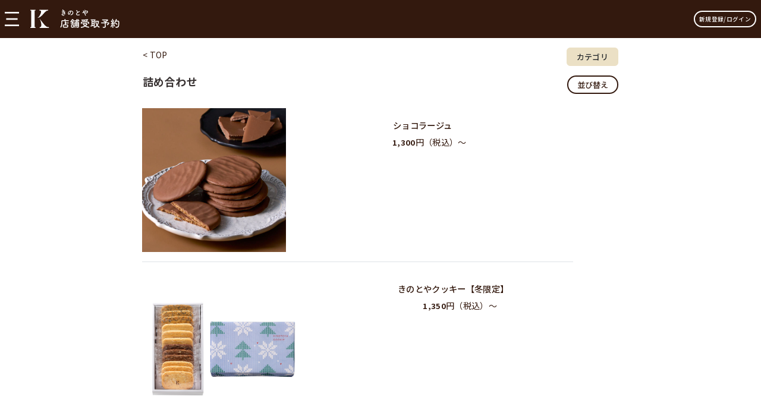

--- FILE ---
content_type: text/html; charset=UTF-8
request_url: https://www.kinotoya.com/shop/pickup/list/?rn=a&code=pickup_assortment
body_size: 9134
content:











































<!DOCTYPE html>
<html lang="ja">
<head>
<meta charset="utf-8">
<meta name="viewport" content="width=device-width, initial-scale=1, shrink-to-fit=no, user-scalable=no">
<meta content="no-cache" http-equiv="pragma"/>
<meta content="no-cache" http-equiv="cache-control"/>
<meta content="-1" http-equiv="expires"/>
<meta http-equiv="X-UA-Compatible" content="IE=Edge">

<script src="https://code.jquery.com/jquery-3.5.1.min.js" integrity="sha256-9/aliU8dGd2tb6OSsuzixeV4y/faTqgFtohetphbbj0=" crossorigin="anonymous"></script>

<!-- font -->
<link href="https://fonts.googleapis.com/css2?family=Noto+Sans+JP:wght@400;500;700&display=swap" rel="stylesheet"> 

<!-- css -->
<link rel="stylesheet" href="/shop/common/pickup/css/base.css?var=20250401_01" />

<!-- Bootstrap -->
<!--link rel="stylesheet" href="https://stackpath.bootstrapcdn.com/bootstrap/4.5.2/css/bootstrap.min.css" integrity="sha384-JcKb8q3iqJ61gNV9KGb8thSsNjpSL0n8PARn9HuZOnIxN0hoP+VmmDGMN5t9UJ0Z" crossorigin="anonymous"-->
<script src="https://cdn.jsdelivr.net/npm/popper.js@1.16.1/dist/umd/popper.min.js" integrity="sha384-9/reFTGAW83EW2RDu2S0VKaIzap3H66lZH81PoYlFhbGU+6BZp6G7niu735Sk7lN" crossorigin="anonymous"></script>
<script src="/shop/common/pickup/js/bootstrap.min.js"></script>
<script src="https://ajaxzip3.github.io/ajaxzip3.js" charset="UTF-8"></script>
<script src="/shop/assets/js/ajaxzip3.js"></script>

<!-- Google Tag Manager 1 -->
<script>(function(w,d,s,l,i){w[l]=w[l]||[];w[l].push({'gtm.start':
new Date().getTime(),event:'gtm.js'});var f=d.getElementsByTagName(s)[0],
j=d.createElement(s),dl=l!='dataLayer'?'&l='+l:'';j.async=true;j.src=
'https://www.googletagmanager.com/gtm.js?id='+i+dl;f.parentNode.insertBefore(j,f);
})(window,document,'script','dataLayer','GTM-MNT4SLW');</script>
<!-- End Google Tag Manager -->

<!-- Google Tag Manager 2021.11 START pickup_default.php -->
<script>(function(w,d,s,l,i){w[l]=w[l]||[];w[l].push({'gtm.start':
new Date().getTime(),event:'gtm.js'});var f=d.getElementsByTagName(s)[0],
j=d.createElement(s),dl=l!='dataLayer'?'&l='+l:'';j.async=true;j.src=
'https://www.googletagmanager.com/gtm.js?id='+i+dl;f.parentNode.insertBefore(j,f);
})(window,document,'script','dataLayer','GTM-K7K6KML');</script>
<!-- End Google Tag Manager 2021.11 END -->

<title>商品一覧きのとや店舗受取予約</title>
<meta name="description" content="ケーキや焼き菓子おひとつからでもご予約承ります。事前のご注文で当日は待ち時間なしでお受け取りいただけます。">
<meta name="keyword" content="きのとや,お菓子,ケーキ,デコレーションケーキ,スイーツ,,バームクーヘン,kinotoya,店舗,予約,店舗予約,事前予約,受取">
<meta property="og:description" content="ケーキや焼き菓子おひとつからでもご予約承ります。事前のご注文で当日は待ち時間なしでお受け取りいただけます。">
<meta property="og:title" content="きのとや店舗受取予約">
<meta property="og:url" content="/shop/pickup/">
<meta property="og:image" content="/shop/common/img/base/meta/ogp.jpg">
<meta property="og:site_name" content="きのとや店舗受取予約">
<meta property="og:type" content="website">
<meta name="twitter:card" content="summary_large_image">
<meta name="msapplication-TileColor" content="#2d88ef">
<meta name="msapplication-TileImage" content="/shop/common/img/base/meta/mstile-144x144.png">
<link rel="canonical" href="/shop/pickup/" />
<link rel='shortlink' href='/shop/pickup/' />
<link rel="shortcut icon" href="/shop/common/img/base/meta/favicon.ico" type="image/vnd.microsoft.icon">
<link rel="icon" href="/shop/common/img/base/meta/favicon.ico" type="image/vnd.microsoft.icon">
<link rel="apple-touch-icon" sizes="57x57" href="/shop/common/img/base/meta/apple-touch-icon-57x57.png">
<link rel="apple-touch-icon" sizes="60x60" href="/shop/common/img/base/meta/apple-touch-icon-60x60.png">
<link rel="apple-touch-icon" sizes="72x72" href="/shop/common/img/base/meta/apple-touch-icon-72x72.png">
<link rel="apple-touch-icon" sizes="76x76" href="/shop/common/img/base/meta/apple-touch-icon-76x76.png">
<link rel="apple-touch-icon" sizes="114x114" href="/shop/common/img/base/meta/apple-touch-icon-114x114.png">
<link rel="apple-touch-icon" sizes="120x120" href="/shop/common/img/base/meta/apple-touch-icon-120x120.png">
<link rel="apple-touch-icon" sizes="144x144" href="/shop/common/img/base/meta/apple-touch-icon-144x144.png">
<link rel="apple-touch-icon" sizes="152x152" href="/shop/common/img/base/meta/apple-touch-icon-152x152.png">
<link rel="apple-touch-icon" sizes="180x180" href="/shop/common/img/base/meta/apple-touch-icon-180x180.png">
<link rel="icon" type="image/png" href="/shop/common/img/base/meta/android-chrome-192x192.png" sizes="192x192">
<link rel="icon" type="image/png" href="/shop/common/img/base/meta/favicon-48x48.png" sizes="48x48">
<link rel="icon" type="image/png" href="/shop/common/img/base/meta/favicon-96x96.png" sizes="96x96">
<link rel="icon" type="image/png" href="/shop/common/img/base/meta/favicon-16x16.png" sizes="16x16">
<link rel="icon" type="image/png" href="/shop/common/img/base/meta/favicon-32x32.png" sizes="32x32">

<script src="/shop/assets/js/common.js"></script>
<script>
$(document).ready(function($){
	// navbar
	$(".modal .nav-link").on('click',function(e){
		e.preventDefault();
		e.stopPropagation();
		location.href = $(this).attr('href');
		$('.modal.show').modal('hide');
	return false;
	});
	// number input
	//$("input[type='number']").inputSpinner()
});
</script>
<link rel="stylesheet" type="text/css" href="https://www.kinotoya.com/shop/assets/css/cart.css"/>
<script src="https://www.kinotoya.com/shop/assets/js/cart.js?ver=1769386589"></script>

<script>
	$(function(){
		ajaxurl = 'https://www.kinotoya.com/shop/cart/pickup';
		objCartDeli = new deliveryCart(ajaxurl);

		// 商品増やすボタン
		$('body').on('click', '.a-quantity-plus', function(e){
			e.preventDefault();
			var pcid = $(this).data('pcid');
           
            if(objCartDeli.changeCartItem(1, pcid) == false){
               alert("購入できる最大数量を超えています。"); 
            }else{
				$('.isCakeOp .minus-quantity-' + pcid).show();
				$('.isCakeOp .plus-quantity-' + pcid).hide();	
				
				//console.log("商品増やすボタン pcid=" + pcid);
			}		
		});

		// 商品減らすボタン
		$('body').on('click', '.a-quantity-minus', function(e){
			e.preventDefault();
			var pcid = $(this).data('pcid');
			objCartDeli.changeCartItem(-1, pcid);

			//console.log("商品減らすボタン pcid=" + pcid);
			$('.isCakeOp .minus-quantity-' + pcid).hide();
			$('.isCakeOp .plus-quantity-' + pcid).show();
		});

		objCartDeli.getCart();
	});
</script>

</head>
<body>
<div class="mode_page" style="display: none;">pickup</div>
<script>
  (function(i,s,o,g,r,a,m){i['GoogleAnalyticsObject']=r;i[r]=i[r]||function(){
  (i[r].q=i[r].q||[]).push(arguments)},i[r].l=1*new Date();a=s.createElement(o),
  m=s.getElementsByTagName(o)[0];a.async=1;a.src=g;m.parentNode.insertBefore(a,m)
  })(window,document,'script','//www.google-analytics.com/analytics.js','ga');

  ga('create', 'UA-19640098-1', 'auto');
  ga('require', 'linkid', 'linkid.js');
  ga('require', 'displayfeatures');
  ga('send', 'pageview');
</script>

<!-- Google Tag Manager (noscript) 2021.11 START -->
<noscript><iframe src="https://www.googletagmanager.com/ns.html?id=GTM-K7K6KML"
height="0" width="0" style="display:none;visibility:hidden"></iframe></noscript>
<!-- End Google Tag Manager (noscript) 2021.11 END -->

<header class="fixed-top">
<nav class="navbar navbar-dark" style="padding:0;">
	<div id="wrp_header">
		<div id="wrp_h_main">
			<button class="navbar-toggler" type="button" data-toggle="modal" data-target="#menuModal">
				<img src="/shop/common/pickup/images/menu.svg" class="img-fluid opn_btn" style="width:24px;" />
				<img src="/shop/common/pickup/images/menu_close.svg" class="img-fluid cls_btn" style="display:none;width:24px;" />
			</button>
			<a class="navbar-brand mr-auto" href="/shop/pickup/"><img src="/shop/common/pickup/images/logo.svg" style="height:31px;"  class="img-fluid" /></a>
		</div>

					<div class="wrp_h_unlogin">
				<div class="navbar_right_area">
					<a class="btn btn-outline-primary-header btn-sm btn-login" data-toggle="modal" data-target="#loginModalCenter">新規登録/ログイン</a>
				</div>
			</div>
			</div>

	<div class="modal fade modal-left" id="menuModal"  tabindex="-1" role="dialog" aria-labelledby="mainMenu">
		<div class="modal-dialog dialog-height-left">
			<div class="modal-content">
				<!-- <button type="button" class="close" data-dismiss="modal" aria-label="Close">
					<img src="/shop/common/pickup/images/menu_close.svg" class="img-fluid" />
				</button> -->
				<div class="modal-body" style="padding-bottom:1rem;">
					<ul class="navbar-nav mr-auto">
						<li class="nav-item">
							<a class="nav-link" href="/shop/pickup/">TOP・季節の特集</a>
						</li>
						<li>
							<label>商品を選ぶ</label>
							<div class="genre_box">
								<div class="row">
								<div class="col-4">	<a href="/shop/pickup/list/?rn=a&code=short-cake"><img src="https://www.kinotoya.com/control-panel/wp-content/uploads/2025/07/リニューアルショート集合.jpg" width="100%" /></a>	<label>ショートケーキ</label></div><div class="col-4">	<a href="/shop/pickup/list/?rn=a&code=pickup_decoration-cake"><img src="https://www.kinotoya.com/control-panel/wp-content/uploads/2023/07/decorationcake_image.jpg" width="100%" /></a>	<label>デコレーション</label></div><div class="col-4">	<a href="/shop/pickup/list/?rn=a&code=season-cake"><img src="https://www.kinotoya.com/control-panel/wp-content/uploads/2026/01/1月贅沢いちごタルト（イメージ）.jpg" width="100%" /></a>	<label>季節のケーキ</label></div><div class="col-4">	<a href="/shop/pickup/list/?rn=a&code=pickup_rollcake"><img src="https://www.kinotoya.com/control-panel/wp-content/uploads/2021/11/いちごプリンロール_1000-600x600.jpg" width="100%" /></a>	<label>ロールケーキ</label></div><div class="col-4">	<a href="/shop/pickup/list/?rn=a&code=pickup_bakedsweets"><img src="https://www.kinotoya.com/control-panel/wp-content/uploads/2023/05/yakigazi_category_2202305.jpg" width="100%" /></a>	<label>焼き菓子・ギフト</label></div><div class="col-4">	<a href="/shop/pickup/list/?rn=a&code=pickup_store-limited"><img src="https://www.kinotoya.com/control-panel/wp-content/uploads/2023/05/siroisi_category_2202305.jpg" width="100%" /></a>	<label>店舗限定</label></div>									</div>
								</div>

						</li>
						<li class="nav-item">
							<a class="nav-link" href="/shop_list">店舗一覧</a>
						</li>
						<li class="nav-item">
							<a class="nav-link" href="/shop/guide/">お買い物ガイド</a>
						</li>
						<li class="nav-item">
							<a class="nav-link" href="/shop/faq/order/">よくある質問</a>
						</li>
						<!--li class="nav-item">
							<a class="nav-link" href="/shop/cart/">注文確認</a>
						</li-->
						<li class="text-center nav-item-noborder">
							<a href="https://www.kinotoya.com/shop"><img src="/shop/common/pickup/images/bnr_onlineshop.svg" alt="きのとや オンラインショップ 全国" style="max-width:100%;" /></a>
						</li>
						<li class="text-center nav-item-noborder">
							<a href="https://www.kinotoya.com/shop/ouchi"><img src="/shop/common/pickup/images/bnr_ouchi.svg" alt="きのとや ケーキお届け 札幌近郊" style="max-width:100%;" /></a>
						</li>
						<li class="text-center nav-item-noborder">
							公式SNS
							<div class="row">
								<div class="col-1"></div>
								<div class="col-2"><a href="https://lin.ee/omcrM7S" target="_blank"><img src="https://www.kinotoya.com/shop/common/pickup/images/base/ico_line_c1l.svg" alt="Line"></a></div>
								<div class="col-2"><a href="https://www.facebook.com/kinotoya" target="_blank"><img src="https://www.kinotoya.com/shop/common/pickup/images/base/ico_facebook_c1l.svg" alt="Facebook"></a></div>
								<div class="col-2"><a href="https://twitter.com/kinotoya" target="_blank"><img src="https://www.kinotoya.com/shop/common/pickup/images/base/ico_twitter_c1l.svg" alt="Twitter"></a></div>
								<div class="col-2"><a href="https://www.instagram.com/kinotoya" target="_blank"><img src="https://www.kinotoya.com/shop/common/pickup/images/base/ico_instagram_c1l.svg" alt="Instagram"></a></div>
								<div class="col-2"><a href="https://www.youtube.com/channel/UC_G3s-tjMDsIAoaxIDdWuiQ" target="_blank"><img src="https://www.kinotoya.com/shop/common/pickup/images/base/ico_youtube_c1l.svg" alt="Instagram"></a></div>
							</div>
						</li>
					</ul>
				</div>
			</div><!-- /.modal-content -->
		</div><!-- /.modal-dialog -->
	</div><!-- /.fullscreen -->
	<script>
		$('header').on('shown.bs.modal', '#menuModal', function(){
			$('.navbar-toggler .opn_btn').css('display','none');
			$('.navbar-toggler .cls_btn').css('display','');
		});
		$('header').on('hidden.bs.modal', '#menuModal', function(){
			$('.navbar-toggler .cls_btn').css('display','none');
			$('.navbar-toggler .opn_btn').css('display','');
		});
	</script>
</nav>
</header>
<style>
.sort{
  padding:12px 0px;
  background-color:#F7F3E8;
}

.sort .btn-outline-secondary{
  color:#333 !important;
  opacity:1 !important;
  background-color:#FFF;
}
.btn-sort{
  padding:4px 15px !important;
}

.brown_box{
	background:#EBE0C5;
	padding:15px 30px;
}
.brown_box .col-4{
	background:#FFF;
	padding:3px;
	border:4px solid #EBE0C5;
	border-radius:10px !important;
}

.text-lg{
  font-size:1.3rem;
  font-weight:bold;
}

.list_more {
  padding-top:15px;
  margin-top:5px;
}
.detail_table th{
	background:#F7F6F5;
}	
.detail_table th,
.detail_table td{
	font-size:0.75rem;
}


.product_item .img-fluid {
  width:100%;
}
.product_item{
	width:100%;
	display:flex;
}

.row_ex div h3{
	padding-right : initial;
}

.top_burner a img{
	width: 80%;
	margin: 40px 10%;
}

</style>
<main class="home">
	<section class="container">
		<div class="breabcrumbs mt-3 mb-3">
			<div class="row">
				<div class="col-8"><a href="/shop/pickup/">&lt; TOP</a></div>
				<div class="col-4 text-right">
					<a class="btn btn-secondary btn-sm btn-square"  data-toggle="modal" data-target="#genreModalCenter">カテゴリ</a>
				</div>
			</div>
		</div>
	</section>
	<section class="container">
		<div class="row mb-2">
			<div class="col-8">
				<h2 class="">詰め合わせ</h2>
			</div>

						<div class="col-4 text-right">
				<button class="btn btn-outline-primary btn-sm btn-sort" data-toggle="collapse" data-target="#sort-1" aria-expand="false" aria-controls="sort-1">並び替え</button>
			</div>
					</div>
					

		<div id="sort-1" class="sort row collapse">
			<div class="col-12 text-center">
				<button class="btn btn-outline-secondary btn-sm" id="btn-sort-fav">おすすめ</button>
				<button class="btn btn-outline-secondary btn-sm" id="btn-sort-low">安い順</button>
				<button class="btn btn-outline-secondary btn-sm" id="btn-sort-high">高い順</button>
			</div>
		</div>
		<div class="row">
		<div id="list_area" class="col-12">
		<a class="product_item" style="width:100%;" data-price="1300000" data-favorite="0000" href="/shop/pickup/detail/?d=a&item_id=607" >					<div class="row  border-bottom pt-3 pb-3" >
						<div class="col-4">
														<img src="https://www.kinotoya.com/shop/uploads/2c6db68f4e9e0c6c55f832c52cdd68f6.jpg" class="img-fluid" />
						</div>
						<div class="col-8 pl-0">
														<h3>
								ショコラージュ							</h3>
							<div>
								<span class="text-lg">1,300</span>円（税込）～							</div>
						</div>
					</div>
				</a>
						<a class="product_item" style="width:100%;" data-price="1350000" data-favorite="0000" href="/shop/pickup/detail/?d=a&item_id=597" >					<div class="row  border-bottom pt-3 pb-3" >
						<div class="col-4">
														<img src="https://www.kinotoya.com/shop/uploads/b07409ea0b9fdbf804da2c9ec8e1c074.jpg" class="img-fluid" />
						</div>
						<div class="col-8 pl-0">
														<h3>
								きのとやクッキー【冬限定】							</h3>
							<div>
								<span class="text-lg">1,350</span>円（税込）～							</div>
						</div>
					</div>
				</a>
						<a class="product_item" style="width:100%;" data-price="1800000" data-favorite="0000" href="/shop/pickup/detail/?d=a&item_id=472" >					<div class="row  border-bottom pt-3 pb-3" >
						<div class="col-4">
														<img src="https://www.kinotoya.com/shop/uploads/806c62f71b8d07d8fbe5e73534e22411.jpg" class="img-fluid" />
						</div>
						<div class="col-8 pl-0">
														<h3>
								ナッティクリームサンド							</h3>
							<div>
								<span class="text-lg">1,800</span>円（税込）～							</div>
						</div>
					</div>
				</a>
						<a class="product_item" style="width:100%;" data-price="670000" data-favorite="0000" href="/shop/pickup/detail/?d=a&item_id=524" >					<div class="row  border-bottom pt-3 pb-3" >
						<div class="col-4">
														<img src="https://www.kinotoya.com/shop/uploads/58e80b9f8c5769f94dac650126215607.jpg" class="img-fluid" />
						</div>
						<div class="col-8 pl-0">
														<h3>
								くるみのキャラメルサンド							</h3>
							<div>
								<span class="text-lg">670</span>円（税込）～							</div>
						</div>
					</div>
				</a>
						<a class="product_item" style="width:100%;" data-price="450000" data-favorite="0000" href="/shop/pickup/detail/?d=a&item_id=493" >					<div class="row  border-bottom pt-3 pb-3" >
						<div class="col-4">
														<img src="https://www.kinotoya.com/shop/uploads/61c700c501e0175f79af8dc8fbf63144.jpg" class="img-fluid" />
						</div>
						<div class="col-8 pl-0">
														<h3>
								きのとや風の音							</h3>
							<div>
								<span class="text-lg">450</span>円（税込）～							</div>
						</div>
					</div>
				</a>
						<a class="product_item" style="width:100%;" data-price="3100000" data-favorite="0000" href="/shop/pickup/detail/?d=a&item_id=505" >					<div class="row  border-bottom pt-3 pb-3" >
						<div class="col-4">
														<img src="https://www.kinotoya.com/shop/uploads/8b9508afc5dade05064ebfa3126c3bca.jpg" class="img-fluid" />
						</div>
						<div class="col-8 pl-0">
														<h3>
								きのとやセレクトギフト							</h3>
							<div>
								<span class="text-lg">3,100</span>円（税込）～							</div>
						</div>
					</div>
				</a>
						<a class="product_item" style="width:100%;" data-price="729000" data-favorite="0000" href="/shop/pickup/detail/?d=a&item_id=74" >					<div class="row  border-bottom pt-3 pb-3" >
						<div class="col-4">
														<img src="https://www.kinotoya.com/shop/uploads/684d12c80a7522b939c6ff2959ad0de1.jpg" class="img-fluid" />
						</div>
						<div class="col-8 pl-0">
														<h3>
								札幌農学校 北海道ミルククッキー							</h3>
							<div>
								<span class="text-lg">729</span>円（税込）～							</div>
						</div>
					</div>
				</a>
						<a class="product_item" style="width:100%;" data-price="1050000" data-favorite="0000" href="/shop/pickup/detail/?d=a&item_id=363" >					<div class="row  border-bottom pt-3 pb-3" >
						<div class="col-4">
														<img src="https://www.kinotoya.com/shop/uploads/4beb694d4221de42e076a3efe4e5e174.jpg" class="img-fluid" />
						</div>
						<div class="col-8 pl-0">
														<h3>
								小さなバームクーヘン							</h3>
							<div>
								<span class="text-lg">1,050</span>円（税込）～							</div>
						</div>
					</div>
				</a>
						<a class="product_item" style="width:100%;" data-price="460000" data-favorite="0000" href="/shop/pickup/detail/?d=a&item_id=367" >					<div class="row  border-bottom pt-3 pb-3" >
						<div class="col-4">
														<img src="https://www.kinotoya.com/shop/uploads/340b96f0b9161325c88fe460bd11ddf3.jpg" class="img-fluid" />
						</div>
						<div class="col-8 pl-0">
														<h3>
								福かしわ							</h3>
							<div>
								<span class="text-lg">460</span>円（税込）～							</div>
						</div>
					</div>
				</a>
						<a class="product_item" style="width:100%;" data-price="1800000" data-favorite="0000" href="/shop/pickup/detail/?d=a&item_id=389" >					<div class="row  border-bottom pt-3 pb-3" >
						<div class="col-4">
														<img src="https://www.kinotoya.com/shop/uploads/78ab6baaf62cac23c04c4b844f00c935.jpg" class="img-fluid" />
						</div>
						<div class="col-8 pl-0">
														<h3>
								きのとやクッキー缶							</h3>
							<div>
								<span class="text-lg">1,800</span>円（税込）							</div>
						</div>
					</div>
				</a>
						<a class="product_item" style="width:100%;" data-price="450000" data-favorite="0000" href="/shop/pickup/detail/?d=a&item_id=414" >					<div class="row  border-bottom pt-3 pb-3" >
						<div class="col-4">
														<img src="https://www.kinotoya.com/shop/uploads/0c0550d65109e1e6e54024ba49a4499d.jpg" class="img-fluid" />
						</div>
						<div class="col-8 pl-0">
														<h3>
								きのとやクッキー							</h3>
							<div>
								<span class="text-lg">450</span>円（税込）～							</div>
						</div>
					</div>
				</a>
						<a class="product_item" style="width:100%;" data-price="2600000" data-favorite="0000" href="/shop/pickup/detail/?d=a&item_id=362" >					<div class="row  border-bottom pt-3 pb-3" >
						<div class="col-4">
														<img src="https://www.kinotoya.com/shop/uploads/3144e8838e35ede5e629f3df9bde9a9d.jpg" class="img-fluid" />
						</div>
						<div class="col-8 pl-0">
														<h3>
								ラ・フランス							</h3>
							<div>
								<span class="text-lg">2,600</span>円（税込）～							</div>
						</div>
					</div>
				</a>
						<a class="product_item" style="width:100%;" data-price="1600000" data-favorite="0000" href="/shop/pickup/detail/?d=a&item_id=392" >					<div class="row  border-bottom pt-3 pb-3" >
						<div class="col-4">
														<img src="https://www.kinotoya.com/shop/uploads/56eaa0b4ef5ebd032a44326b92aa831a.jpg" class="img-fluid" />
						</div>
						<div class="col-8 pl-0">
														<h3>
								スフレセット							</h3>
							<div>
								<span class="text-lg">1,600</span>円（税込）							</div>
						</div>
					</div>
				</a>
						<a class="product_item" style="width:100%;" data-price="900000" data-favorite="0000" href="/shop/pickup/detail/?d=a&item_id=371" >					<div class="row  border-bottom pt-3 pb-3" >
						<div class="col-4">
														<img src="https://www.kinotoya.com/shop/uploads/655fa411650ae057b46720864357b47f.jpg" class="img-fluid" />
						</div>
						<div class="col-8 pl-0">
														<h3>
								チョコレートスフレ							</h3>
							<div>
								<span class="text-lg">900</span>円（税込）							</div>
						</div>
					</div>
				</a>
						<a class="product_item" style="width:100%;" data-price="700000" data-favorite="0000" href="/shop/pickup/detail/?d=a&item_id=370" >					<div class="row  border-bottom pt-3 pb-3" >
						<div class="col-4">
														<img src="https://www.kinotoya.com/shop/uploads/816a35eb166119e569d08bd8a90f1197.jpg" class="img-fluid" />
						</div>
						<div class="col-8 pl-0">
														<h3>
								チーズスフレ							</h3>
							<div>
								<span class="text-lg">700</span>円（税込）							</div>
						</div>
					</div>
				</a>
						<a class="product_item" style="width:100%;" data-price="950000" data-favorite="0000" href="/shop/pickup/detail/?d=a&item_id=453" >					<div class="row  border-bottom pt-3 pb-3" >
						<div class="col-4">
														<img src="https://www.kinotoya.com/shop/uploads/ea14f8bd0f7cb54fee9657e2d4dba4bd.jpg" class="img-fluid" />
						</div>
						<div class="col-8 pl-0">
														<h3>
								きのとやミニアソート							</h3>
							<div>
								<span class="text-lg">950</span>円（税込）							</div>
						</div>
					</div>
				</a>
						<a class="product_item" style="width:100%;" data-price="1500000" data-favorite="0000" href="/shop/pickup/detail/?d=a&item_id=366" >					<div class="row  border-bottom pt-3 pb-3" >
						<div class="col-4">
														<img src="https://www.kinotoya.com/shop/uploads/4395226f22b6bd7a5fafd55b68b8697e.jpg" class="img-fluid" />
						</div>
						<div class="col-8 pl-0">
														<h3>
								焼き菓子詰合せ							</h3>
							<div>
								<span class="text-lg">1,500</span>円（税込）							</div>
						</div>
					</div>
				</a>
						<a class="product_item" style="width:100%;" data-price="2900000" data-favorite="0000" href="/shop/pickup/detail/?d=a&item_id=544" >					<div class="row  border-bottom pt-3 pb-3" >
						<div class="col-4">
														<img src="https://www.kinotoya.com/shop/uploads/484c6b16be33e0f297d86e485d593d99.jpg" class="img-fluid" />
						</div>
						<div class="col-8 pl-0">
														<h3>
								きのとやクッキーギフト							</h3>
							<div>
								<span class="text-lg">2,900</span>円（税込）～							</div>
						</div>
					</div>
				</a>
						<a class="product_item" style="width:100%;" data-price="6500000" data-favorite="0000" href="/shop/pickup/detail/?d=a&item_id=447" >					<div class="row  border-bottom pt-3 pb-3" >
						<div class="col-4">
														<img src="https://www.kinotoya.com/shop/uploads/eb24349310b9c08060272251de66a30d.jpg" class="img-fluid" />
						</div>
						<div class="col-8 pl-0">
														<h3>
								きのとや特選ギフト							</h3>
							<div>
								<span class="text-lg">6,500</span>円（税込）～							</div>
						</div>
					</div>
				</a>
								</div><!-- /#list_area -->
		</div><!-- /.row -->



<div class="modal fade" id="genreModalCenter" tabindex="-1" role="dialog" aria-labelledby="genreModalCenterTitle" aria-hidden="true">
  <div class="modal-dialog modal-dialog-centered" role="document">
    <div class="modal-content">
	<button type="button" class="close" data-dismiss="modal" aria-label="Close">
	  <span aria-hidden="true">&times;</span>
	</button>
      <div class="modal-body">
		<section class="">
		<h2 class="mt-4 mb-3">カテゴリ</h2>
		<div class="brown_box modal_box">
		<div class="row mb-2">
		<div class="col-4">	<a href="/shop/pickup/list/?rn=a&code=short-cake"><img src="https://www.kinotoya.com/control-panel/wp-content/uploads/2025/07/リニューアルショート集合.jpg" width="100%" />	<label class="name_short">ショートケーキ</label></a></div><div class="col-4">	<a href="/shop/pickup/list/?rn=a&code=pickup_decoration-cake"><img src="https://www.kinotoya.com/control-panel/wp-content/uploads/2023/07/decorationcake_image.jpg" width="100%" />	<label class="name_short">デコレーション</label></a></div><div class="col-4">	<a href="/shop/pickup/list/?rn=a&code=season-cake"><img src="https://www.kinotoya.com/control-panel/wp-content/uploads/2026/01/1月贅沢いちごタルト（イメージ）.jpg" width="100%" />	<label class="name_short">季節のケーキ</label></a></div><div class="col-4">	<a href="/shop/pickup/list/?rn=a&code=pickup_rollcake"><img src="https://www.kinotoya.com/control-panel/wp-content/uploads/2021/11/いちごプリンロール_1000-600x600.jpg" width="100%" />	<label class="name_short">ロールケーキ</label></a></div><div class="col-4">	<a href="/shop/pickup/list/?rn=a&code=pickup_bakedsweets"><img src="https://www.kinotoya.com/control-panel/wp-content/uploads/2023/05/yakigazi_category_2202305.jpg" width="100%" />	<label class="name_short">焼き菓子・ギフト</label></a></div><div class="col-4">	<a href="/shop/pickup/list/?rn=a&code=pickup_store-limited"><img src="https://www.kinotoya.com/control-panel/wp-content/uploads/2023/05/siroisi_category_2202305.jpg" width="100%" />	<label class="name_short">店舗限定</label></a></div>
		</div>
		<div class="row">
			<div class="col-12">
			<p>アニバーサリーケーキや木箱タイプのギフトはオンラインショップでのお取り扱いとなります</p>
			<a class="btn btn-primary btn-block" href="/shop/">オンラインショップはこちら</a>
			</div>
		</div>
		</div>
		</section>
      </div>
    </div>
  </div>
</div>
<style>
.modal_box.brown_box .col-4 {
  background: initial;
  padding: initial;
  border: initial;
  border-radius: initial;
}
.modal_box.brown_box .col-4 a {
  background: #FFF;
  padding: 0px;
  border-top: 10px solid #EBE0C5;
  border-bottom: 10px solid #EBE0C5;
  border-right: 10px solid #EBE0C5;
  border-left: 10px solid #EBE0C5;

  border-radius: 20px !important;
  display: block;
}
.modal_box.brown_box .col-4 a label{
	text-align: center;
	width: 100%;
	margin-top: 0.5rem;
	margin-bottom: 0.5rem;
	height: 28px;;
}

.name_short{
	font-size : 10px;
	line-height: 28px;
}

@media screen and (max-width: 480px) {

	.brown_box {
	  padding: 15px 15px;
	}
	.modal-body p{
		font-size : 10px;
	}
	.modal-body .btn-block{
		font-size : 11px;
	}
	.modal_box.brown_box .col-4{
		width: 100%;
		flex: 100%;
		max-width: 100%;
		margin: 0 4% 10px 4%;
		background-color: white;
		border-radius: 0px !important;
	}
	.modal_box.brown_box .col-4 a {
		background: #FFF;
		padding: 0px;
		border-top: initial;
		border-bottom: initial;
		border-right: initial;
		border-left: initial;
		border-radius: initial;
		display: table;
	}
	.modal_box.brown_box .col-4 a img{
		float : left;
		width: 50px;
		height:50px
	}

	.modal_box.brown_box .col-4 a label{
		float : left;
		width: calc(100% - 90px);
		text-align: left;
		font-size: 14px;
		line-height: 1;
		margin: 0 20px 0 20px;
		display: flex;
		flex-direction: column;
		justify-content: center;
		align-items: center;
		height:50px
	}
	.modal-body .mt-4{
		margin-top: 1rem!important;;
	}
	.modal_box.brown_box .btn-block{
		margin-bottom: 0 ;
	}

	.name_short{
		font-size : 14px;
	}
}
@media screen and (max-width: 360px) {
	.name_short{
		font-size : 10px;
	}
}

</style>
<script>
$(function(){
	//おすすめ順にソート
	$("#btn-sort-fav").click(function(){
		$('#list_area .product_item').each(function(){
			var favorite = parseInt($(this).attr('data-favorite'));
			var $liIndex = $(this).index();//追加記述
			$favorite = favorite - $liIndex;
			$(this).attr('data-favorite',$favorite);
		});

		$('#list_area').html(
			$('#list_area').find('> .product_item').sort(function(a,b){
				return $(b).attr("data-favorite") - $(a).attr('data-favorite');
			})
		);	
	});
	$("#btn-sort-low").click(function(){
		$('#list_area .product_item').each(function(){
			var $price = parseInt($(this).attr('data-price'));
			var $liIndex = $(this).index();//追加記述
			$price = $price - $liIndex;
			$(this).attr('data-price',$price);
		});

		$('#list_area').html(
			$('#list_area').find('> .product_item').sort(function(a,b){
				return $(a).attr('data-price') - $(b).attr("data-price");
			})
		);	
	});

	$("#btn-sort-high").click(function(){
		$('#list_area .product_item').each(function(){
			var $price = parseInt($(this).attr('data-price'));
			var $liIndex = $(this).index();//追加記述
			$price = $price - $liIndex;
			$(this).attr('data-price',$price);
		});

		$('#list_area').html(
			$('#list_area').find('> .product_item').sort(function(a,b){
				return $(b).attr("data-price") - $(a).attr('data-price');
			})
		);	
	});


});
</script>
<style>
	.badge {
		display: none;
	}

	.product_item{
		width: 25%;
		float : left;
		margin : 0px 3.5% 0 3.5%;
	}

	.product_item .col-4{
		width: 100%;
		max-width: 100%;
		padding : 0px;
	}
	.product_item .col-8{
		width: 100%;
		padding : 0;
		margin-top : 20px;
		max-width: 100%;
		text-align : center;

	}
	.product_item .col-8 h3{
		display: block;
		font-size: 0.9rem;
	}
	.text-lg{
		font-size: 0.8rem;
	}
	.row_ex{
		display: block;
		border-bottom : initial!important;
		margin-bottom : 10px;
	}
	#list_area{
		display: contents;
	}
	@media screen and (max-width: 520px){
		.product_item{
			width: 35%;
			margin : 0;
		}
		.product_item:nth-child(n){
			margin-left : 7.5%;
			margin-right : 7.5%;
		}
		.product_item .col-4{
			width: 100%;
			max-width: 100%;
			padding : 0px;
			border: 2px solid #dee2e6;
		}
	}
</style>
</section>
</main><footer class="footer">
	<ul class="footer-links">
		<li><a href="/company">きのとや企業情報</a></li>
		<li><a href="https://www.kinotoya.com/shop/privacy/">プライバシーポリシー</a></li>
		<li><a href="https://www.kinotoya.com/shop/order/">特定商取引に関する法律に基づく表記</a></li>
		<li><a href="https://www.kinotoya.com/shop/sitemap/">サイトマップ</a></li>
	</ul>
	<p class="footer-copyright">&copy; KINOTOYA all rights reserved.</p>
</footer>
<div class="confirm_bottom fixed-bottom" style="display: none;">
	<a href="/shop/cart/?cart_type=pickup">
	<div class="row">
		<div class="col-6 lbl">
			<span class="circle span-cart-total-quantity">0</span> 注文を確認
		</div>
		<div class="col-6 price text-right">
			<span class="span-cart-total-price">0</span>円(税込)
		</div>
	</div>
	</a>
</div>

<!-- Button trigger modal -->

<!-- Modal -->
<div class="modal fade" id="areaModalCenter" tabindex="-1" role="dialog" aria-labelledby="areaModalCenterTitle" aria-hidden="true">
  <div class="modal-dialog modal-dialog-centered" role="document">
    <div class="modal-content">
	<button type="button" class="close" data-dismiss="modal" aria-label="Close">
	  <span aria-hidden="true">&times;</span>
	</button>
      <div class="modal-header">
        <h5 class="modal-title" id="areaModalCenterTitle">配送エリア</h5>
      </div>
      <div class="modal-body">
		  <div class="mb-3">札幌市内（定山渓を除く）・江別市・北広島市・石狩市（厚田・浜益地区を除く）・恵庭市・千歳市（支笏湖温泉方面を除く）へ宅配いたします。</div>
		  <a class="btn btn-primary btn-block" href="/shop/pickup/selectarea/">お届け先住所で確認</a>
		  <a class="btn btn-secondary btn-block" href="/shop/">全国配送・店頭受取・贈り物はこちら</a>
      </div>
      <div class="modal-footer">
      </div>
    </div>
  </div>
</div>

	
<div class="modal fade" id="loginModalCenter" tabindex="-1" role="dialog" aria-labelledby="loginModalCenterTitle" aria-hidden="true">
  <div class="modal-dialog modal-dialog-centered" role="document">
    <div class="modal-content">
      <!--div class="modal-header">
        <h5 class="modal-title" id="areaModalCenterTitle">ログイン</h5>
      </div-->
      <div class="modal-body">
		<button type="button" class="close_in close" data-dismiss="modal" aria-label="Close">
		  <span aria-hidden="true">&times;</span>
		</button>
		<!-- start 入力フォーム -->
		<section class="">
			<form id="formLogin" method="post">
				<input type="hidden" name="fuel_csrf_token" value="e98e27ce9090f3a8dc39cacbd6d103590c84971cf7540fd2e52b24098c270e37a5d920bbf39a8020ed60d754ad946c2571936cd5fdf1ac55ba88e93687757720" />
				<input type="hidden" name="area_mode" value="pickup">

				<h3 class="text-center">ログイン</h3>
				<!--p class="">リニューアルに伴い、10月27日までに会員登録されたお客様には大変お手数おかけいたしますが 、<a href="https://www.kinotoya.com/shop/forgot" class="u-link01">こちら</a>からパスワードの再設定をお願いいたします。</p-->
				<p style="display:none;padding:10px;margin-top:20px;font-size:1rem;" class="errValid mod-form-error badge badge-danger other"></p>
				<div class="form-group">
					<div>メールアドレス</div>
					<input type="text" class="form-control" name="email" value="">
					<span style="display:none" class="errValid mod-form-error mail"></span>
					<div>パスワード</div>
					<input type="password" name="pwd" class="form-control">
				</div>
				<p class=""><label><input type="checkbox"> <span>メールアドレスを記憶しておく</span></label></p>
				<button type="button" class="btn btn-primary btn-block" id="btnLoginSave">ログイン</button>
				<p class="text-center"><a href="https://www.kinotoya.com/shop/forgot" >パスワードを忘れた方 </a></p>
			</form>
		</section>
		<!-- end 入力フォーム -->

		  
		<!-- start 新規会員登録 -->
		<section class="">
			
			<h3 style="border-top:1px solid #CCC;padding-top:20px;" class="text-center">新規会員登録</h3>
			<p class="">
				会員登録をすると便利なマイページをご利用いただけます。<br />
				また、ログインするだけで、毎回お名前や住所などを入力することなくスムーズにお買い物をお楽しみいただけます。
			</p>
			<p class="text-danger">
				メールアドレスとパスワードだけでも会員登録できます。会員登録は無料です。
			</p>
			<a href="https://www.kinotoya.com/shop/register" class="btn btn-primary btn-block">会員登録</a>
		</section>
		<!-- end 新規会員登録 -->
      </div>
      <!--div class="modal-footer">
      </div-->
    </div>
  </div>
</div>

<script>
	opt_modal = ({
		idSave:"#btnLoginSave",
urlSav:"https://www.kinotoya.com/shop/login/do",
		idForm:  '#formLogin',
		urlVld:  'https://www.kinotoya.com/shop/login/chk',
		namCsrf: 'fuel_csrf_token'
	});
	var objForm_modal = new objProcForm(opt_modal);
	objForm_modal._ChkValid = objForm_modal.chkValid;
	objForm_modal.chkValid = function(validation) {
		if ( !objForm_modal._ChkValid(validation) ) {
			moveHash('#formLogin');
			$(objForm_modal._idForm).find('.errValid.other').prepend('<b>入力内容をご確認ください。</b><br />').css('display', 'block');
			return false;
		}
		else {
			return true;
		}
	}
	
	$('#formLogin').on('input', '[name="email"],[name="pwd"]', function(){
		var loginForm = $('#formLogin');
		if ( loginForm.find('[name="email"]').val()!='' && loginForm.find('[name="pwd"]').val()!='' ) {
			loginForm.find('#btnLoginSave').attr('type', 'submit');
		}
		else {
			loginForm.find('#btnLoginSave').attr('type', 'button');
		}
	});
	
</script>	
<style>
.xmas_point .xmas .label{
  background: #950014;
  color :white;
  padding-top: 10px;
  padding-bottom: 10px;
  font-weight: 500;
  font-size: 16px;
}
.xmas_point .xmas p{
  font-size: 14px;
  padding: 20px;
  border-bottom: 1px solid #CCC;
  border-left: 1px solid #CCC;
  border-right: 1px solid #CCC;
}

@media screen and (max-width: 480px) {
  .xmas_point{
    width: 90%;
    margin: 0 5% 40px 5%;
  }
}
</style>
</body>
</html>


--- FILE ---
content_type: text/css
request_url: https://www.kinotoya.com/shop/assets/css/cart.css
body_size: 354
content:
@charset "UTF-8";
.disable {
	opacity: 0.5;
	cursor: default;
}
.disable:hover {
	opacity: 0.5;
}

.mod-myProducts01-deletePc {
	cursor: pointer;
}
.mod-myProducts01-deletePc:hover {
	background-color: #eee;
}

body.js-popup-on {
	position: relative;
}

body .popup__overlay {
	display: block;
	background: rgba(0, 0, 0, 0.8);
	position: fixed;
	z-index: 99998;
	width: 100%;
	height: 120%;
	left: 0;
	top: 0;
}

.popup {
	position: fixed;
	z-index: 99998;
	width: 340px;
	background-color: #fff;
	height: 175px;
	display: none;
	padding: 0px 20px 20px 20px;
}

.popup__btns {
	display: -webkit-box;
	display: -ms-flexbox;
	display: flex;
	-webkit-box-pack: justify;
	-ms-flex-pack: justify;
	justify-content: space-between;
}

.popup__btns li {
	-ms-flex-preferred-size: 49%;
	flex-basis: 49%;
}

.popup__text {
	line-height: 1.5;
	text-align: center;
	display: table-cell;
	vertical-align: middle;
}

.popup__text__wrap {
	display: table;
	width: 100%;
	height: 106px;
}

.popup__btn {
	display: block;
	padding: 15px 0;
	border-radius: 5px;
	background-color: #808080;
	font-weight: bold;
	text-align: center;
	color: #fff;
	width: 100%;
}

.popup__btn--ok {
	background-color: #e04b85;
}


--- FILE ---
content_type: image/svg+xml
request_url: https://www.kinotoya.com/shop/common/pickup/images/logo.svg
body_size: 11061
content:
<svg xmlns="http://www.w3.org/2000/svg" viewBox="0 0 247.4 51.38"><defs><style>.cls-1{fill:#fff;}</style></defs><g id="レイヤー_2" data-name="レイヤー 2"><g id="_1" data-name="1"><path class="cls-1" d="M36.71,11.78a38.24,38.24,0,0,1,6.56-6.59C44.9,4.05,46.32,3,48.38,3h.23s1,0,1-.84V.7H25V2.16C25,3,26,3,26,3h1.17c6.9,0-.62,13.47-2.6,16.13-.65.85-2.36,3.07-3.82,3a1,1,0,0,1-.72-.32.68.68,0,0,1-.11-.19,1.06,1.06,0,0,1,0-.19l0-.09c-.08,0-.09.14-.09.19h0a.9.9,0,0,0,.12.43,1.65,1.65,0,0,0,.92.76c2.73,1.11,7.94-3,9.6-4.41A56.69,56.69,0,0,0,36.71,11.78Z"/><path class="cls-1" d="M10,.7H0V2.16C0,3,1,3,1,3H2.05a.69.69,0,0,1,.63.76V48.31h0a.68.68,0,0,1-.63.76H1s-1,0-1,.85v1.46H14.47V49.92c0-.83-1-.85-1-.85H12.42c-.23,0-.62-.14-.62-.76h0V3.76A.67.67,0,0,1,12.42,3h1.07s1,0,1-.84V.7H10Z"/><path class="cls-1" d="M50.85,49.07h-.62A10.75,10.75,0,0,1,48.36,49c-3.19-.54-5.9-3.08-8.12-5.25a23.44,23.44,0,0,1-1.92-2.2c-8-10.21-10.55-13.3-10.55-13.32l-1.18-1.33c-.12-.13-.39-.46-.44-.41s.14.39.22.56c.49.94,1,1.87,1.4,2.85s.8,2,1.14,3.11c.4,1.35.77,2.69,1,4a28.85,28.85,0,0,1,.59,4.57,21.77,21.77,0,0,1-.23,4,3.88,3.88,0,0,1-1.38,2.93,2.79,2.79,0,0,1-1.48.52h-.59s-1,0-1,.85v1.46h26V49.92C51.83,49.1,50.87,49.07,50.85,49.07Z"/><path class="cls-1" d="M95.66,9A5.42,5.42,0,0,1,97,12.65c-.2,1-1.16,1.22-2.06.7A7.37,7.37,0,0,0,89.6,13c-1,.5-.62,1.56.3,1.94a5.52,5.52,0,0,0,3.24.3c1.78-.34,1.9,1.88.1,2a8.25,8.25,0,0,1-4-.68c-2.36-1-2.92-3.8-.68-4.94,1.48-.76,3.94-.6,5.26-.44,1.08.14,1.4-.16.24-1.72-.14-.2-.3-.38-.44-.6a14.42,14.42,0,0,1-4.6.54c-1.38-.1-1.56-2.14.14-1.92a9.74,9.74,0,0,0,3.44-.28c-.3-.52-.62-1.1-.94-1.72a15.71,15.71,0,0,1-3.18.32c-1.3,0-1.7-1.94-.1-1.82a11.09,11.09,0,0,0,2.48-.12,10.32,10.32,0,0,0-1.44-2.42c-1.12-1.26,1-2,1.72-1a17.26,17.26,0,0,1,1.44,3,7.67,7.67,0,0,0,1.26-.54C95.2,2.23,96,4,94.9,4.49a12.8,12.8,0,0,1-1.6.62,16.59,16.59,0,0,0,.86,1.68,10.48,10.48,0,0,0,1.5-.64c1.4-.8,2.26,1,1.14,1.6a12.61,12.61,0,0,1-1.58.66C95.36,8.61,95.52,8.79,95.66,9Z"/><path class="cls-1" d="M113.16,5.63a15.75,15.75,0,0,1-4,8.1c-1.54,1.42-3.22.64-4.1-1.08-1.26-2.48.08-6.2,2.76-8.06a8.36,8.36,0,0,1,8.64-.46,5.92,5.92,0,0,1,1.86,8.4,8.36,8.36,0,0,1-4.88,3.3c-1.76.46-2.38-1.56-.66-2a6.2,6.2,0,0,0,3.72-2.24,4.32,4.32,0,0,0-1.1-6.12,5.19,5.19,0,0,0-2.48-.8A1,1,0,0,1,113.16,5.63ZM108.72,6c-1.86,1.44-2.86,4.1-2,5.64.3.58.82.88,1.32.44a12,12,0,0,0,3.1-6.66,1.41,1.41,0,0,1,.18-.62A6.63,6.63,0,0,0,108.72,6Z"/><path class="cls-1" d="M128,3.39c-1-1.28.92-2.36,1.72-1.22A20.3,20.3,0,0,1,132,6.83a38.15,38.15,0,0,1,3.52-2.2c1.36-.76,2.4,1.16.86,1.94a30.06,30.06,0,0,0-5.68,3.54c-2,1.68-2,3.18-.48,3.94,1.4.7,4.26.18,5.46-.26,1.68-.64,2.28,1.66.5,2.16-1.58.44-4.92.84-6.9-.16-2.88-1.46-2.76-4.7.48-7.28.2-.16.38-.32.58-.46A16.26,16.26,0,0,0,128,3.39Z"/><path class="cls-1" d="M151.92,10.55a35.52,35.52,0,0,1,2.36,4.86,1.26,1.26,0,0,1-.6,1.72c-.52.18-1.2-.1-1.42-1a25.86,25.86,0,0,0-2.12-4.84c-.48-.92-1-1.84-1.44-2.68a14.32,14.32,0,0,1-2.84,1.26,1,1,0,1,1-.48-2,14.42,14.42,0,0,0,2.4-1c-.1-.2-.18-.38-.28-.56-.18-.34-.36-.72-.54-1.1a6.84,6.84,0,0,1-.42-1.1,1,1,0,0,1,1.88-.56c.26.66.46,1.32.78,2,.08.14.16.3.24.46a31.35,31.35,0,0,1,4-2.06c2-.76,4-1,5.5-.06,1.7,1.08,1.76,3,.64,4.62A5.82,5.82,0,0,1,152.28,10a1,1,0,0,1-.28-1.4,1,1,0,0,1,1.48-.26,3.46,3.46,0,0,0,4.38-.8,1.39,1.39,0,0,0-.2-2.06c-.74-.54-2-.42-3.68.24a24.82,24.82,0,0,0-3.66,2Zm-.48-7a2.07,2.07,0,0,0-.44-.8,6.66,6.66,0,0,0-.5-.56c-.66-.68.68-1.72,1.68-.9A3.74,3.74,0,0,1,153.36,3C153.72,4.19,151.8,4.87,151.44,3.59Z"/><path class="cls-1" d="M105.61,32.36c-2.13,0-6.58-.08-10.31-.08-2.15,0-4.06,0-5.15,0s-1.34.5-1.34,1.29c-.06,5.12.33,12-2.83,16a1.55,1.55,0,0,1-1.26.67A1.47,1.47,0,0,1,83.23,49a1.13,1.13,0,0,1,.26-.65c2.32-2.91,2.68-7,2.68-10.89,0-1.37,0-2.74,0-4v-.09c0-2.26,1.09-3.44,3.64-3.47,1.31,0,3.08,0,5,0v-2a1.46,1.46,0,0,1,2.91,0v2.07c3.14,0,6.22,0,7.95.06a1.19,1.19,0,0,1,1.32,1.2,1.23,1.23,0,0,1-1.32,1.23Zm-7,6.3v3.08c1.32,0,2.61,0,3.7.06a2.76,2.76,0,0,1,2.83,2.41c0,.56,0,1.12,0,1.68s0,1.15,0,1.79a2.91,2.91,0,0,1-3,2.74c-1.51.06-3.08.09-4.59.09s-3,0-4.29-.09c-1.93-.08-3-1.17-3-2.71,0-.59,0-1.09,0-1.51,0-.62,0-1.15,0-1.77a2.72,2.72,0,0,1,3-2.63c.78,0,1.73-.06,2.74-.06l0-7.67a1.18,1.18,0,0,1,1.32-1.17,1.25,1.25,0,0,1,1.37,1.17l0,2.19h6.75a1.17,1.17,0,0,1,1.26,1.2,1.19,1.19,0,0,1-1.26,1.2Zm4,7.4c0-1.46-.06-2-1.26-2.05-.92,0-2.07,0-3.25,0-1.43,0-2.88,0-4.06,0s-1.2.67-1.2,2.07c0,.31,0,.62,0,1,.08,1.14.53,1.14,5,1.14,4,0,4.68,0,4.73-1.14C102.61,46.67,102.61,46.36,102.61,46.06Z"/><path class="cls-1" d="M113.14,40.57a1.12,1.12,0,0,1,0-2.24h3.11V36.54h-1.63a1.06,1.06,0,0,1-1.09-1.12v-.17a1.32,1.32,0,0,1-1,.45,1.28,1.28,0,0,1-1-2.19,31.09,31.09,0,0,0,3.61-5.21,2.56,2.56,0,0,1,2.24-1.51,3,3,0,0,1,2.38,1.43c.59.84,1.54,2.18,2.41,3.22a1.18,1.18,0,0,1,.31.78,1.44,1.44,0,0,1-1.35,1.4,1.22,1.22,0,0,1-.92-.47,31.52,31.52,0,0,1-2.32-3.56.42.42,0,0,0-.34-.17.43.43,0,0,0-.36.2,44.34,44.34,0,0,1-3,4.73,1.54,1.54,0,0,1,.39-.05h1.63V32.92a1.16,1.16,0,0,1,2.32,0V34.3h1.82a1.12,1.12,0,0,1,0,2.24h-1.82v1.79h2.91a1.12,1.12,0,0,1,0,2.24Zm4.11,9.94c-.72,0-1.42,0-2.1-.06a2.17,2.17,0,0,1-2-2.27c0-.72,0-1.4,0-2.07s0-1.31,0-1.93a2.06,2.06,0,0,1,2-2.13c.61,0,1.34,0,2.07,0,.9,0,1.79,0,2.41,0a2.16,2.16,0,0,1,2.15,2c0,.64,0,1.37,0,2.07s0,1.43,0,2a2.26,2.26,0,0,1-2.26,2.29C118.74,50.51,118,50.51,117.25,50.51Zm2.19-4.31c0-.45,0-.93,0-1.32-.06-.73-.53-.76-2.07-.76-.42,0-.84,0-1.23,0-.73.06-.76.56-.76,2.05,0,1.73,0,1.93.78,2,.42,0,.84,0,1.26,0s.84,0,1.26,0a.77.77,0,0,0,.76-.67C119.44,47.12,119.44,46.67,119.44,46.2Zm13.61-1.29h-2.66V50a1.17,1.17,0,0,1-2.33,0V44.91h-2.6c0,1.68,0,3.39,0,5v0a1.13,1.13,0,0,1-1.18,1.15,1.15,1.15,0,0,1-1.18-1.18c0-1.29,0-2.6,0-4,0-3,0-6.21,0-9.07.06-2.57,1.4-2.57,4.82-2.57V32.56l-4.23.06h0a1.13,1.13,0,0,1-1.2-1.15,1.15,1.15,0,0,1,1.2-1.18h0l4.23.06V27.77a1.23,1.23,0,0,1,2.46,0v2.58l4.82-.06h0a1.17,1.17,0,1,1,0,2.33h0l-4.82-.06v1.71c.76,0,1.57,0,2.41,0a2.32,2.32,0,0,1,2.49,2.61v1.62c0,6.67,0,7.51.11,8.77v.25c0,1.71-.92,3.25-2.91,3.25-1,0-2-.28-2-1.4a1,1,0,0,1,.9-1.1.72.72,0,0,1,.25,0,2,2,0,0,0,.56.09c.45,0,.76-.28.76-1.52Zm-5-4.26h-2.6v2.21h2.6Zm0-4.25c-2.27,0-2.6,0-2.6,1v1.23h2.57ZM133,38.58c0-.45,0-.87,0-1.23-.06-1-.45-1-2.63-1v2.18Zm0,2.07h-2.66v2.21h2.66Zm.3-10.67a5.49,5.49,0,0,0-1.93-1.4A.68.68,0,0,1,131,28a1.25,1.25,0,0,1,1.18-1.09c.5,0,2.85.89,2.85,2.12a1.3,1.3,0,0,1-1.09,1.29A.73.73,0,0,1,133.35,30Z"/><path class="cls-1" d="M141.64,51.15a1.44,1.44,0,0,1-1.45-1.48,1.34,1.34,0,0,1,1.34-1.35A20.84,20.84,0,0,0,150,45.8a16,16,0,0,1-2.69-2.94A1.41,1.41,0,0,1,147,42a1.37,1.37,0,0,1,1.43-1.23,1.2,1.2,0,0,1,1,.48,14.64,14.64,0,0,0,2.88,3c1.6-1.29,2.91-3,2.91-3.5,0-.17-.14-.26-.42-.26h-2.68c-2,0-4.34,0-6.53.09h-.05a1.15,1.15,0,0,1-1.15-1.21,1.19,1.19,0,0,1,1.2-1.28c3.28,0,7.31,0,10.64,0,1.57,0,2.41.84,2.41,2,0,1.68-2.1,4.09-4,5.71a17.71,17.71,0,0,0,7.92,1.9A1.26,1.26,0,0,1,163.71,49a1.55,1.55,0,0,1-1.66,1.56,18.24,18.24,0,0,1-9.88-3.08A25.48,25.48,0,0,1,141.64,51.15Zm1.35-12a1.31,1.31,0,0,1-1.4,1.26,1.25,1.25,0,0,1-1.32-1.29c0-.39,0-.75,0-1.12,0-1.79,0-4.11,3-4.14.84,0,1.71-.06,2.6-.06a9.9,9.9,0,0,0-.5-1.12c-.48-.78-.53-1-.53-1.15a1,1,0,0,1,.44-.75c-.7,0-1.37,0-2,.05a1.39,1.39,0,0,1-1.56-1.34,1.21,1.21,0,0,1,1.34-1.2h1.06A91,91,0,0,0,159,27.1a1.31,1.31,0,0,1,.34,0,1.25,1.25,0,0,1,1.29,1.32c0,1.06-.68,1.15-2.24,1.34a1.16,1.16,0,0,1,.39.79,11.13,11.13,0,0,1-1.32,3.27c.93,0,1.85,0,2.72.06,1.51,0,3.22.84,3.27,2.8,0,.33,0,.84,0,1.34,0,1.09,0,2.3-1.48,2.3a1.27,1.27,0,0,1-1.37-1.23V37.85c0-1.17-.09-1.65-1.52-1.68-2.35,0-5.54-.05-8.56-.05-2.22,0-4.34,0-5.94.05s-1.6.56-1.62,1.32v1.65Zm7.72-5.63a5.61,5.61,0,0,0-.42-1.23c-.14-.31-.25-.56-.33-.76a1.09,1.09,0,0,1-.11-.42.83.83,0,0,1,.28-.61c-1.18.08-2.3.14-3.36.19l.08.09a5.25,5.25,0,0,1,1.46,2.55,1.26,1.26,0,0,1-.12.47l2.61,0Zm4.23.25a2.23,2.23,0,0,1,.2-.58,10.92,10.92,0,0,0,1-3.08s0-.09,0-.12c-1.37.14-2.88.28-4.34.4a5.39,5.39,0,0,1,1.38,2.74,1,1,0,0,1-.23.64Z"/><path class="cls-1" d="M176.25,45.05a54.88,54.88,0,0,1-7.78,2.41,1.28,1.28,0,0,1-1.15-1.35,1.11,1.11,0,0,1,.87-1.15c.58-.11,1.2-.25,1.79-.39V29.93h-1.12a1.12,1.12,0,1,1,0-2.24H180.2a1.12,1.12,0,1,1,0,2.24h-1.37V48.38a1,1,0,0,1,.33-.28A17.44,17.44,0,0,0,184,44a21,21,0,0,1-3-8.23,1.29,1.29,0,0,1,1.35-1.23,1,1,0,0,1,1.09.84,20.52,20.52,0,0,0,2.1,6.33,19.19,19.19,0,0,0,2.32-7.37c0-.56-.08-.56-3.3-.56-1.32,0-2.74,0-3.95.06h-.05a1.17,1.17,0,0,1-1.24-1.2,1.24,1.24,0,0,1,1.29-1.26c1,0,2.16,0,3.28,0,1.54,0,3,0,4,0,1.82,0,2.72.84,2.72,2.46a22.65,22.65,0,0,1-3.5,10.25,13.82,13.82,0,0,0,4.7,3.58,1.28,1.28,0,0,1,.81,1.21,1.53,1.53,0,0,1-1.51,1.54c-.64,0-3.08-1.15-5.57-4.2-2,2.32-4.57,4.36-5.49,4.36a1.5,1.5,0,0,1-1.2-.64,1.29,1.29,0,0,1-2.58-.08Zm0-15.12h-3.75v3h3.72Zm0,5.18h-3.72V38h3.72Zm0,5h-3.72v3.78c1.28-.39,2.52-.81,3.72-1.23Z"/><path class="cls-1" d="M209.68,47.29v.05c0,1.85-1.26,3.81-4.81,3.81-1.12,0-3.59,0-3.59-1.71a1.22,1.22,0,0,1,1.23-1.26,2,2,0,0,1,.4.06,9,9,0,0,0,1.93.25c1.45,0,2.07-.64,2.07-1.76V38.38c-3.67,0-7.45.06-9.32.09h0a1.18,1.18,0,0,1,0-2.35c2,0,6.35-.06,10.47-.09A21.56,21.56,0,0,0,204,33.82a1,1,0,0,1-.73-1,1.32,1.32,0,0,1,1.35-1.23,14,14,0,0,1,3.61,1.45c.05,0,4.14-2.18,4.14-2.77,0-.14-.11-.2-2.55-.2-2.66,0-6.86.06-9,.14h-.09a1.24,1.24,0,0,1-1.37-1.17,1.32,1.32,0,0,1,1.43-1.26c1.32-.06,3.33-.06,5.4-.06,2.86,0,5.86,0,7.37.06,1.71,0,2.6.84,2.6,1.85a2.45,2.45,0,0,1-.87,1.73,24.17,24.17,0,0,1-4.76,3.11,1,1,0,0,0,.17.14,1.24,1.24,0,0,1,.42,1A1.21,1.21,0,0,1,211,36c2.77,0,5.09,0,6,0a2.23,2.23,0,0,1,2.38,2.16c0,1.93-3.53,5.51-5.1,5.51a1.48,1.48,0,0,1-1.57-1.31,1.32,1.32,0,0,1,.73-1.07c.62-.36,2.89-2.1,2.89-2.69,0-.16-.17-.28-.54-.28h-6.16v6.39Z"/><path class="cls-1" d="M224.35,49.36a1.2,1.2,0,0,1-1.26-1.12,1.42,1.42,0,0,1,.2-.7A14.67,14.67,0,0,0,225,42.61a1.07,1.07,0,0,1,1.12-1,1.24,1.24,0,0,1,1.29,1.23,18.33,18.33,0,0,1-1.88,5.86A1.32,1.32,0,0,1,224.35,49.36Zm3.64.53.09-9.8s-3.11.42-3.45.42a1.07,1.07,0,0,1-1-1.15,1,1,0,0,1,.89-1l1.24-.09c.5-.58,1.06-1.31,1.62-2.1a18.7,18.7,0,0,0-3.14-2.57,1.06,1.06,0,0,1-.53-.93,1.12,1.12,0,0,1,1.09-1.12,1.54,1.54,0,0,1,.65.17l.14.06a19.83,19.83,0,0,0,2.15-4.82,1.08,1.08,0,0,1,1.12-.81,1.33,1.33,0,0,1,1.4,1.15,21.55,21.55,0,0,1-2.85,5.79c.45.37.89.76,1.26,1.12a30.69,30.69,0,0,0,2.13-4.06,1.05,1.05,0,0,1,1-.7,1.34,1.34,0,0,1,1.4,1.24c0,.78-2.41,4.62-4.45,7.3l2.66-.3c-.64-.9-.7-1-.7-1.26a1,1,0,0,1,1-.9c1.4,0,2.94,3.3,2.94,4a1.26,1.26,0,0,1-1.18,1.32c-.42,0-.81-.28-1-.9a4.63,4.63,0,0,0-.19-.56c-.42.09-1,.2-1.74.31l.06,10.19a1.29,1.29,0,0,1-1.35,1.32A1.24,1.24,0,0,1,228,49.92Zm4.68-3.39A11.85,11.85,0,0,0,231.33,43a1.13,1.13,0,0,1-.2-.61,1,1,0,0,1,1.06-.9,1.33,1.33,0,0,1,1,.45,9.49,9.49,0,0,1,1.91,4.17,1.38,1.38,0,0,1-1.35,1.4A1.13,1.13,0,0,1,232.67,46.5Zm5.43-13c-1.93,3.59-2.55,3.67-3.11,3.67A1.22,1.22,0,0,1,233.68,36a1.39,1.39,0,0,1,.36-.86,21.22,21.22,0,0,0,3.64-7.65,1.22,1.22,0,0,1,1.23-.95,1.35,1.35,0,0,1,1.43,1.26,14.11,14.11,0,0,1-1.09,3.28c1.12,0,2.6-.06,3.75-.06,1.35,0,4.09,0,4.29,3.3.05,1,.11,2.3.11,3.76,0,8.73-2,12.79-7.09,12.79a12.49,12.49,0,0,1-2.71-.36,1.47,1.47,0,0,1-1.12-1.46,1.23,1.23,0,0,1,1.26-1.31,2.58,2.58,0,0,1,.45,0,8.82,8.82,0,0,0,2.12.31c2.69,0,4.34-2.38,4.34-10.05,0-3.67-.05-4.57-1.4-4.57ZM239.5,42a9.73,9.73,0,0,0-3.19-2.52,1.14,1.14,0,0,1-.7-1,1.28,1.28,0,0,1,1.32-1.23c.95,0,5,2.1,5,3.78a1.5,1.5,0,0,1-1.43,1.48A1.19,1.19,0,0,1,239.5,42Z"/></g></g></svg>

--- FILE ---
content_type: image/svg+xml
request_url: https://www.kinotoya.com/shop/common/pickup/images/base/ico_instagram_c1l.svg
body_size: 1663
content:
<?xml version="1.0" encoding="utf-8"?>
<!-- Generator: Adobe Illustrator 24.3.0, SVG Export Plug-In . SVG Version: 6.00 Build 0)  -->
<svg version="1.1" id="レイヤー_1" xmlns="http://www.w3.org/2000/svg" xmlns:xlink="http://www.w3.org/1999/xlink" x="0px"
	 y="0px" viewBox="0 0 30 30" style="enable-background:new 0 0 30 30;" xml:space="preserve">
<style type="text/css">
	.st0{fill:#33190E;fill-opacity:0;}
	.st1{fill-rule:evenodd;clip-rule:evenodd;fill:#FFFFFF;}
	.st2{fill:#FFFFFF;}
</style>
<g id="固定">
	<g id="フッターナビ">
		<g id="i_2">
			<rect y="0" class="st0" width="30" height="30"/>
			<path class="st1" d="M15,5.1c3.2,0,3.6,0,4.9,0.1c0.8,0,1.5,0.2,2.2,0.4C23.2,6,24,6.8,24.4,7.9c0.3,0.7,0.4,1.5,0.4,2.3
				c0,1.3,0.1,1.6,0.1,4.9s0,3.6-0.1,4.9c0,0.8-0.2,1.5-0.4,2.2c-0.4,1.1-1.2,1.9-2.3,2.3c-0.7,0.3-1.5,0.4-2.2,0.4
				c-1.3,0-1.6,0.1-4.9,0.1s-3.6,0-4.9-0.1c-0.8,0-1.5-0.2-2.2-0.4C6.8,24,6,23.2,5.6,22.1c-0.3-0.7-0.4-1.5-0.4-2.2
				c0-1.3-0.1-1.6-0.1-4.9s0-3.6,0.1-4.9c0-0.8,0.2-1.5,0.4-2.2C6,6.8,6.8,6,7.9,5.6c0.7-0.3,1.5-0.4,2.2-0.4
				C11.4,5.2,11.8,5.1,15,5.1 M15,2.9c-3.3,0-3.7,0-5,0.1C9,3,8,3.2,7.1,3.5C5.4,4.2,4.2,5.5,3.5,7.1C3.2,8,3,9,3,10
				c-0.1,1.3-0.1,1.7-0.1,5s0,3.7,0.1,5c0,1,0.2,2,0.6,2.9c0.6,1.6,1.9,2.9,3.5,3.5C8,26.8,9,27,10,27c1.3,0.1,1.7,0.1,5,0.1
				s3.7,0,5-0.1c1,0,2-0.2,2.9-0.6c1.6-0.6,2.9-1.9,3.5-3.5C26.8,22,27,21,27,20c0.1-1.3,0.1-1.7,0.1-5s0-3.7-0.1-5
				c0-1-0.2-2-0.6-2.9c-0.6-1.6-1.9-2.9-3.5-3.5C22,3.2,21,3,20,3C18.7,2.9,18.3,2.9,15,2.9L15,2.9z"/>
			<path class="st1" d="M15,8.8c-3.4,0-6.2,2.8-6.2,6.2s2.8,6.2,6.2,6.2s6.2-2.8,6.2-6.2C21.2,11.6,18.4,8.8,15,8.8
				C15,8.8,15,8.8,15,8.8z M15,19c-2.2,0-4-1.8-4-4s1.8-4,4-4s4,1.8,4,4S17.2,19,15,19z"/>
			<circle class="st2" cx="15" cy="15" r="1.5"/>
		</g>
	</g>
</g>
</svg>


--- FILE ---
content_type: image/svg+xml
request_url: https://www.kinotoya.com/shop/common/pickup/images/base/ico_line_c1l.svg
body_size: 2009
content:
<?xml version="1.0" encoding="utf-8"?>
<!-- Generator: Adobe Illustrator 24.3.0, SVG Export Plug-In . SVG Version: 6.00 Build 0)  -->
<svg version="1.1" id="レイヤー_1" xmlns="http://www.w3.org/2000/svg" xmlns:xlink="http://www.w3.org/1999/xlink" x="0px"
	 y="0px" viewBox="0 0 120 120" style="enable-background:new 0 0 120 120;" xml:space="preserve">
<style type="text/css">
	.st0{fill:#FFFFFF;}
	.st1{fill:#32190E;}
</style>
<g id="FULL_COLOR_ICON_2_">
	<path class="st0" d="M94,120H26c-14.4,0-26-11.6-26-26V26C0,11.6,11.6,0,26,0h68c14.4,0,26,11.6,26,26v68
		C120,108.4,108.4,120,94,120z"/>
	<g id="TYPE_A_1_">
		<g>
			<path class="st1" d="M103.5,54.7c0-19.6-19.6-35.5-43.7-35.5S16.1,35.1,16.1,54.7c0,17.5,15.5,32.2,36.5,35
				c1.4,0.3,3.4,0.9,3.8,2.2c0.4,1.1,0.3,2.8,0.1,4c0,0-0.5,3.1-0.6,3.7c-0.2,1.1-0.9,4.3,3.8,2.4c4.7-2,25.2-14.8,34.3-25.4l0,0
				C100.5,69.6,103.5,62.5,103.5,54.7"/>
			<g>
				<path class="st0" d="M50.9,45.3h-3.1c-0.5,0-0.9,0.4-0.9,0.8v19c0,0.5,0.4,0.8,0.9,0.8h3.1c0.5,0,0.9-0.4,0.9-0.8v-19
					C51.8,45.7,51.4,45.3,50.9,45.3"/>
				<path class="st0" d="M72,45.3h-3c-0.5,0-0.9,0.4-0.9,0.8v11.3l-8.7-11.8c0,0,0-0.1-0.1-0.1l0,0c0,0,0,0-0.1-0.1l0,0l0,0l0,0l0,0
					l0,0l0,0l0,0l0,0l0,0c0,0,0,0-0.1,0l0,0l0,0l0,0l0,0l0,0l0,0H56c-0.5,0-0.9,0.4-0.9,0.8v19c0,0.5,0.4,0.8,0.9,0.8h3.1
					c0.5,0,0.9-0.4,0.9-0.8V53.9l8.7,11.8c0.1,0.1,0.1,0.2,0.2,0.2l0,0c0,0,0,0,0.1,0l0,0l0,0l0,0l0,0c0,0,0,0,0.1,0l0,0
					c0.1,0,0.1,0,0.2,0H72c0.5,0,0.9-0.4,0.9-0.8v-19C72.9,45.7,72.5,45.3,72,45.3"/>
				<path class="st0" d="M43.5,61.2h-8.3V46.1c0-0.5-0.4-0.9-0.9-0.9h-3.1c-0.5,0-0.9,0.4-0.9,0.9v19l0,0c0,0.2,0.1,0.4,0.2,0.6l0,0
					l0,0c0.2,0.1,0.4,0.2,0.6,0.2l0,0h12.2c0.5,0,0.8-0.4,0.8-0.9v-3.1C44.4,61.6,44,61.2,43.5,61.2"/>
				<path class="st0" d="M88.9,50c0.5,0,0.8-0.4,0.8-0.9V46c0-0.5-0.4-0.9-0.8-0.9H76.7l0,0c-0.2,0-0.4,0.1-0.6,0.2l0,0l0,0
					c-0.1,0.2-0.2,0.4-0.2,0.6l0,0v19l0,0c0,0.2,0.1,0.4,0.2,0.6l0,0l0,0c0.2,0.1,0.4,0.2,0.6,0.2l0,0h12.2c0.5,0,0.8-0.4,0.8-0.9
					v-3.1c0-0.5-0.4-0.9-0.8-0.9h-8.3V58h8.3c0.5,0,0.8-0.4,0.8-0.9V54c0-0.5-0.4-0.9-0.8-0.9h-8.3V50H88.9z"/>
			</g>
		</g>
	</g>
</g>
</svg>


--- FILE ---
content_type: image/svg+xml
request_url: https://www.kinotoya.com/shop/common/pickup/images/bnr_onlineshop.svg
body_size: 7817
content:
<svg id="レイヤー_1" data-name="レイヤー 1" xmlns="http://www.w3.org/2000/svg" viewBox="0 0 630 182"><defs><style>.cls-1{fill:#fff;}.cls-2{fill:#4e342e;}</style></defs><rect class="cls-1" x="0.97" y="1.36" width="628" height="180" rx="19"/><path class="cls-2" d="M610,2.36a18,18,0,0,1,18,18v142a18,18,0,0,1-18,18H20a18,18,0,0,1-18-18v-142a18,18,0,0,1,18-18H610m0-2H20a20.06,20.06,0,0,0-20,20v142a20.06,20.06,0,0,0,20,20H610a20.06,20.06,0,0,0,20-20v-142a20.06,20.06,0,0,0-20-20Z"/><path class="cls-2" d="M97.27,128.6A4.44,4.44,0,0,1,92.83,133H83.5a4.44,4.44,0,0,1-4.44-4.44v-2.06a4.43,4.43,0,0,1,4.44-4.44h9.33a4.44,4.44,0,0,1,4.44,4.44Z"/><path class="cls-2" d="M56.69,111.37h-.78a4.44,4.44,0,0,0-4.44,4.44v6.12c0,2.46,1.15,4.44,3.09,4.44h.49c2.1,0,1.64,2,1.64,4.45v2.87a4.43,4.43,0,0,0,4.44,4.44h6.78a4.44,4.44,0,0,0,4.44-4.44V115.83a4.44,4.44,0,0,0-4.44-4.44l-11.22,0Z"/><path class="cls-2" d="M111.74,74.06a4.44,4.44,0,0,0-4.33,3.48L104.94,89a4.43,4.43,0,0,1-4.33,3.48H72.86a4.44,4.44,0,0,0-4.44,4.45v3.36a4.44,4.44,0,0,0,4.44,4.44h.91a4.45,4.45,0,0,1,4.45,4.45v2.19a4.44,4.44,0,0,0,4.44,4.45H117a4.44,4.44,0,0,0,4.33-3.49l7.17-32.84a4.42,4.42,0,0,0-4.32-5.38H111.74Z"/><path class="cls-2" d="M139.07,64.45a4.44,4.44,0,0,1-4.35,3.6H115.46a4.42,4.42,0,0,1-4.35-5.26l2.78-14.59a4.41,4.41,0,0,1,4.35-3.62H137.5a4.37,4.37,0,0,1,3.41,1.61,4.44,4.44,0,0,1,.94,3.65Z"/><path class="cls-2" d="M207.82,41.77c1.15,1.47,2.43,4,2.08,5.84-.32,1.66-1.85,2-3.29,1.12-1.69-1-6.22-1.63-8.45-.55-1.66.8-1,2.49.48,3.1a8.86,8.86,0,0,0,5.16.48c2.84-.55,3,3,.16,3.25a13.11,13.11,0,0,1-6.31-1.09c-3.76-1.59-4.66-6.05-1.08-7.87,2.36-1.21,6.28-1,8.38-.7,1.72.22,2.24-.26.39-2.75-.23-.32-.48-.6-.71-1a23.15,23.15,0,0,1-7.33.86c-2.2-.16-2.49-3.41.22-3.06A15.56,15.56,0,0,0,203,39c-.48-.83-1-1.75-1.5-2.74a24.94,24.94,0,0,1-5.07.51c-2.07,0-2.71-3.1-.16-2.9a17.46,17.46,0,0,0,3.95-.2,16.68,16.68,0,0,0-2.29-3.86c-1.79-2,1.59-3.22,2.74-1.65A28,28,0,0,1,203,33a11.62,11.62,0,0,0,2-.86c2.11-1.11,3.32,1.69,1.63,2.49a20.37,20.37,0,0,1-2.55,1,26,26,0,0,0,1.37,2.68,17.36,17.36,0,0,0,2.39-1c2.24-1.28,3.61,1.65,1.82,2.55a20.08,20.08,0,0,1-2.52,1.05C207.34,41.17,207.6,41.46,207.82,41.77Z"/><path class="cls-2" d="M235.73,36.42c-.51,4-3.38,10.07-6.45,12.91-2.45,2.27-5.13,1-6.53-1.72-2-4,.12-9.89,4.4-12.85,3.92-2.71,9.76-3.16,13.77-.74,5,3,5.75,8.84,3,13.4-1.5,2.45-4.62,4.43-7.78,5.26-2.81.73-3.8-2.49-1.05-3.12,2.42-.55,4.88-1.92,5.93-3.58,2.26-3.57,1.4-7.75-1.76-9.75A8.16,8.16,0,0,0,235.28,35,1.62,1.62,0,0,1,235.73,36.42Zm-7.08.6c-3,2.3-4.56,6.54-3.22,9,.47.92,1.3,1.4,2.1.7,2.39-2.11,4.62-7.18,4.94-10.62a2.31,2.31,0,0,1,.29-1A10.6,10.6,0,0,0,228.65,37Z"/><path class="cls-2" d="M259.36,32.84c-1.66-2,1.46-3.76,2.74-1.94a32.05,32.05,0,0,1,3.73,7.43,61.71,61.71,0,0,1,5.61-3.51c2.17-1.21,3.83,1.85,1.37,3.1a47.38,47.38,0,0,0-9.05,5.64c-3.16,2.68-3.26,5.07-.77,6.28,2.23,1.12,6.79.29,8.71-.41,2.68-1,3.63,2.64.8,3.44-2.52.7-7.85,1.34-11-.25-4.59-2.33-4.4-7.5.77-11.61.32-.26.6-.51.92-.73A26.22,26.22,0,0,0,259.36,32.84Z"/><path class="cls-2" d="M297.53,44.26A56.84,56.84,0,0,1,301.29,52c.48,1.44-.13,2.46-1,2.74s-1.91-.16-2.26-1.56a41.73,41.73,0,0,0-3.38-7.72c-.77-1.46-1.56-2.93-2.3-4.27a22.7,22.7,0,0,1-4.52,2,1.62,1.62,0,1,1-.77-3.13,22.66,22.66,0,0,0,3.83-1.56c-.16-.32-.29-.6-.45-.89-.29-.54-.57-1.15-.86-1.76a10.59,10.59,0,0,1-.67-1.75,1.56,1.56,0,0,1,3-.89c.41,1.05.73,2.1,1.24,3.12.13.23.26.48.38.74a50.44,50.44,0,0,1,6.35-3.29c3.16-1.21,6.31-1.63,8.77-.09,2.71,1.72,2.81,4.81,1,7.36-2.55,3.61-8.2,4.28-11.61,2.27a1.56,1.56,0,0,1-.44-2.24,1.59,1.59,0,0,1,2.36-.41,5.51,5.51,0,0,0,7-1.28,2.21,2.21,0,0,0-.32-3.28c-1.18-.86-3.22-.67-5.87.38A39.49,39.49,0,0,0,295,39.67C295.77,41.1,296.67,42.7,297.53,44.26Zm-.77-11.1a3.14,3.14,0,0,0-.7-1.27,8.46,8.46,0,0,0-.8-.89c-1.05-1.09,1.09-2.75,2.68-1.44a6,6,0,0,1,1.88,2.61C300.4,34.12,297.34,35.2,296.76,33.16Z"/><path class="cls-2" d="M214.31,95.07c.09,1.38.09,2.14.13,3.35.09,3.43-1.83,6.25-8.84,5-4.06-.71-2.41-5.31.41-4.42,1.83.58,4.19.85,4.15-1.52,0-2.63-.18-7.27-.32-12-4.73,6.16-8.43,9.73-14.51,13.61-3.7,2.37-5.89-1.87-3.08-3.34a40.48,40.48,0,0,0,15-13.89c-4,.09-7.95.22-11.7.36-3,.13-3.44-4-.14-4.11,4.47-.18,9.33-.27,14.16-.31-.09-2.55-.18-4.69-.23-5.85-.17-3.3,4.33-3,4.33-.18,0,1.25,0,3.44.09,6,2.55,0,5,0,7.42,0,3.43,0,3.21,4.42-.14,4.25-2.32-.09-4.78-.18-7.23-.18C213.91,86.58,214.09,91.72,214.31,95.07Z"/><path class="cls-2" d="M241.59,83.64A16.44,16.44,0,0,0,235,80.33c-2.68-.62-1.56-5.13,1.83-4.19a28.31,28.31,0,0,1,7.86,3.39,2.65,2.65,0,0,1,.58,3.71A2.37,2.37,0,0,1,241.59,83.64Zm-2.77,18.44c-3.8,1.2-5.22-3.89-1.52-4.83,9-2.27,18-11.51,22.5-20.26,1.43-2.77,6-.9,4.07,2.63C258.33,89.67,249.09,98.82,238.82,102.08Z"/><path class="cls-2" d="M279.8,103.37c-3.66,1.12-5.31-3.3-1.74-4.24,8.8-2.37,14.47-7.77,16.48-13.44.44-1.2.22-1.92-1.48-2-4.55-.09-12.85,0-17.63.22-3.17.13-3.57-4.11-.14-4.2,5.76-.13,13.26-.18,19.34-.13,4.46,0,6.65,2.54,4.82,6.92C296.32,94,290.88,100,279.8,103.37ZM294,75.51c-4.19,0-10.36.14-15.18,0-2.94-.09-3.12-4.2.31-4.15,4.29,0,10.54,0,15.05,0a2.18,2.18,0,0,1,2.41,2C296.59,74.48,295.83,75.51,294,75.51Z"/><path class="cls-2" d="M313.6,95.11c-4.11,2.5-6.43-2-3.39-3.53,8.21-4,16.74-12.23,21.79-20.18,2-3.08,5.89-.22,4,2.37s-3.93,5.09-5.85,7.32c-.13,4.56-.22,16.25-.09,20.72.09,3.39-4.73,3.79-4.69.13s.23-10.85.27-16.07A65.26,65.26,0,0,1,313.6,95.11Z"/><path class="cls-2" d="M359.45,83.64a16.44,16.44,0,0,0-6.61-3.31c-2.67-.62-1.56-5.13,1.83-4.19a28.18,28.18,0,0,1,7.86,3.39,2.63,2.63,0,0,1,.58,3.71A2.37,2.37,0,0,1,359.45,83.64Zm-2.77,18.44c-3.79,1.2-5.22-3.89-1.51-4.83,9-2.27,18-11.51,22.5-20.26,1.43-2.77,6-.9,4.06,2.63C376.19,89.67,367,98.82,356.68,102.08Z"/><path class="cls-2" d="M396.37,89.26A15.58,15.58,0,0,0,390.84,87c-2.68-.45-1.83-4.69,1.43-4.07a22.68,22.68,0,0,1,6.51,2.24,2.4,2.4,0,0,1,1,3.34A2.3,2.3,0,0,1,396.37,89.26Zm0,14c-3.52,1.16-5-3.66-1.47-4.6,8.89-2.41,18.8-12.23,23.48-21.11,1.48-2.77,5.94-.94,4,2.59C416.64,90.38,406.51,99.93,396.37,103.28Zm5.18-22a15.55,15.55,0,0,0-4.86-3.44c-2.55-1-.76-5,2.27-3.66a24.22,24.22,0,0,1,5.94,3.7,2.4,2.4,0,1,1-3.35,3.4Z"/><path class="cls-2" d="M437.05,93.37a2,2,0,0,1-2.15-1.74c0-1,.81-1.79,2.28-1.79,3,0,9.24-.17,12.46-.17,0-.9-.05-1.61-.05-2.1,0-1-.67-1.34-1.65-1.39-2.86-.09-8.31.14-11.65.27-3,.13-3-3.57-.14-3.71,3.62-.13,9.65-.22,12.91-.13s4.5,2,4.5,4.47c0,2,.05,6.65,0,9.55-.08,3.48-2.58,4.29-5.08,4.42-3.49.18-9.29.22-12.64.22a2,2,0,1,1,0-3.88c3.49.13,9.92.13,12.33,0A1.4,1.4,0,0,0,449.59,96c.05-.67.09-1.65.09-2.72C445.44,93.37,440,93.42,437.05,93.37Z"/><path class="cls-2" d="M475.49,91.41A11.86,11.86,0,0,0,472.94,88c-1.83-1.56.76-4.38,2.86-2.5a17,17,0,0,1,3.3,4A2.06,2.06,0,1,1,475.49,91.41Zm-.9,12.1a2,2,0,0,1,1.12-2.68A23.9,23.9,0,0,0,489.77,84c.72-2.9,5.05-1.56,4.2,1.16-2.55,8.44-7.5,15.27-16.3,19.24C476.16,105,475,104.49,474.59,103.51ZM481.47,89a11.82,11.82,0,0,0-2.1-3.75c-1.61-1.79,1.38-4.24,3.21-2a18.89,18.89,0,0,1,2.68,4.42A2,2,0,1,1,481.47,89Z"/><path class="cls-2" d="M512.36,98.86a27.62,27.62,0,0,0,17.73-17.81c.35-1.21.22-2.32-1.43-2.37-4.38-.13-11.43.14-17.86.36a2.21,2.21,0,1,1-.09-4.42c5.89-.27,14.24-.31,19.91-.22,3.62,0,6.16,2.76,4.87,6.42-3.13,8.93-8.57,17.6-21.07,22.37C510.62,104.62,509,99.93,512.36,98.86Zm26.52-23.44a4.71,4.71,0,0,1,0-9.42,4.71,4.71,0,1,1,0,9.42Zm0-7a2.32,2.32,0,0,0-2.27,2.32,2.28,2.28,0,0,0,4.55,0A2.33,2.33,0,0,0,538.88,68.41Z"/><rect class="cls-2" x="194.94" y="124.48" width="72" height="36.56"/><path class="cls-1" d="M222.53,134.31a25.44,25.44,0,0,0,8.68,7.39,6.63,6.63,0,0,0-1,1.32,29.71,29.71,0,0,1-8.36-7.25,26.76,26.76,0,0,1-8.19,7.35,6.1,6.1,0,0,0-.92-1.18,24.1,24.1,0,0,0,8.29-7.63Zm.12,16.39h7.8v1.36H213.54V150.7h7.59v-3.26h-6v-1.32h6V143h-5.07v-1.34H228V143h-5.3v3.12h6.06v1.32h-6.06Z"/><path class="cls-1" d="M250.15,135.25v17.37h-1.54v-1H235.22v1h-1.48V135.25Zm-1.54,15V136.63H235.22v13.61Zm-1.16-3.1v1.26H236.54v-1.26h4.61v-3.36h-3.77V142.5h3.77v-2.84h-4.33v-1.35h10.23v1.35h-4.5v2.84h4v1.28h-4v3.36Zm-2.7-3a12.48,12.48,0,0,1,2,2.18l-1,.6a14.49,14.49,0,0,0-1.94-2.26Z"/></svg>

--- FILE ---
content_type: image/svg+xml
request_url: https://www.kinotoya.com/shop/common/pickup/images/bnr_ouchi.svg
body_size: 11932
content:
<svg id="レイヤー_1" data-name="レイヤー 1" xmlns="http://www.w3.org/2000/svg" viewBox="0 0 630 182"><defs><style>.cls-1{fill:#fff000;}.cls-2{fill:#4e342e;}.cls-3{fill:#33190e;}.cls-4{fill:none;stroke:#4e342e;stroke-linecap:round;stroke-linejoin:round;stroke-width:4px;}.cls-5{fill:#fff;}.cls-6{fill:#231815;}</style></defs><rect class="cls-1" x="-0.03" y="0.36" width="630" height="182" rx="20"/><path class="cls-2" d="M140.14,116.69v19H51.49v-19a12.51,12.51,0,0,0,4.2-.7,12.07,12.07,0,0,0,2.92-1.34c.63-.45,1.34-1.06,2.32-1.86a12.72,12.72,0,0,1,2.55-1.88,6.18,6.18,0,0,1,2.78-.56,5.93,5.93,0,0,1,2.69.55,16.11,16.11,0,0,1,2.68,1.95c1,.82,1.74,1.45,2.33,1.88a11.73,11.73,0,0,0,2.87,1.34,12.55,12.55,0,0,0,4.25.7,12.11,12.11,0,0,0,4.21-.73,12.3,12.3,0,0,0,2.87-1.34c.59-.41,1.38-1,2.37-1.85a16.1,16.1,0,0,1,1.62-1.35,6.52,6.52,0,0,1,1.53-.73,6.26,6.26,0,0,1,2.15-.35,6.11,6.11,0,0,1,2.79.55,12.06,12.06,0,0,1,2.56,1.88c.93.79,1.7,1.34,2.33,1.85a12.18,12.18,0,0,0,2.91,1.34,13.59,13.59,0,0,0,11.34-1.34c.62-.44,1.34-1.06,2.32-1.85a12.56,12.56,0,0,1,2.54-1.88,6.07,6.07,0,0,1,2.74-.62,5.93,5.93,0,0,1,2.69.55,12.26,12.26,0,0,1,2.68,1.95c.92.79,1.7,1.34,2.33,1.85A11.8,11.8,0,0,0,136,116,12.54,12.54,0,0,0,140.14,116.69Z"/><path class="cls-2" d="M140.14,100.85v9.5a5.79,5.79,0,0,1-2.69-.54,16.45,16.45,0,0,1-2.69-1.88c-.95-.83-1.73-1.45-2.32-1.88a12,12,0,0,0-2.86-1.34,13.45,13.45,0,0,0-8.46,0,12.18,12.18,0,0,0-2.88,1.34c-.59.43-1.34,1-2.32,1.88-.73.62-1.34,1.08-1.64,1.34a6.24,6.24,0,0,1-1.53.76,6.71,6.71,0,0,1-2.18.33,6.23,6.23,0,0,1-2.79-.53,13.48,13.48,0,0,1-2.55-1.89c-1-.83-1.72-1.45-2.33-1.88a12,12,0,0,0-2.86-1.34,12.94,12.94,0,0,0-4.23-.7,12.78,12.78,0,0,0-4.2.71,14,14,0,0,0-2.88,1.35c-.59.4-1.34,1-2.36,1.85a17.06,17.06,0,0,1-1.61,1.34,6.82,6.82,0,0,1-1.53.76,6.65,6.65,0,0,1-2.17.33,6.23,6.23,0,0,1-2.79-.53,13.41,13.41,0,0,1-2.54-1.89c-.93-.79-1.7-1.41-2.32-1.85A14.61,14.61,0,0,0,66.26,104a12.89,12.89,0,0,0-4.26.69,12.23,12.23,0,0,0-2.86,1.34c-.59.43-1.34,1-2.32,1.88a13,13,0,0,1-2.55,1.88,6.15,6.15,0,0,1-2.8.54v-9.5a9.4,9.4,0,0,1,9.31-9.49h3.37V69.19H76.82V91.36H89.49V69.19h12.65V91.36H114.8V69.19h12.67V91.36h3.17a9.4,9.4,0,0,1,9.5,9.3Z"/><path class="cls-2" d="M76.82,58.11A8.59,8.59,0,0,1,75,64a5.73,5.73,0,0,1-4.55,2,6.33,6.33,0,0,1-6.33-6.32,6.61,6.61,0,0,1,.47-2.53,4.53,4.53,0,0,1,1.16-1.68l1.54-1.34a17.24,17.24,0,0,0,1.53-1.56A6.06,6.06,0,0,0,70,50.39,10.35,10.35,0,0,0,70.48,47c1.26,0,2.62,1.22,4.11,3.67A14.11,14.11,0,0,1,76.82,58.11Z"/><path class="cls-2" d="M102.14,58.11A8.68,8.68,0,0,1,100.37,64a5.79,5.79,0,0,1-4.56,2,6.32,6.32,0,0,1-6.32-6.32A5.93,5.93,0,0,1,90,57.17a4.51,4.51,0,0,1,1.15-1.68l1.53-1.34a17.24,17.24,0,0,0,1.53-1.56,5.92,5.92,0,0,0,1.17-2.2A10.62,10.62,0,0,0,95.81,47q1.88,0,4.11,3.67A14.1,14.1,0,0,1,102.14,58.11Z"/><path class="cls-2" d="M127.47,58.11A8.68,8.68,0,0,1,125.7,64a5.78,5.78,0,0,1-4.56,2,6.33,6.33,0,0,1-6.34-6.31h0a6.61,6.61,0,0,1,.47-2.53,4.68,4.68,0,0,1,1.17-1.68c.46-.4,1-.86,1.53-1.34a16.13,16.13,0,0,0,1.54-1.56,6,6,0,0,0,1.16-2.2,10.35,10.35,0,0,0,.47-3.36c1.25,0,2.69,1.22,4,3.67A14,14,0,0,1,127.47,58.11Z"/><path class="cls-3" d="M207.82,46.78c1.15,1.47,2.43,4,2.08,5.84-.32,1.66-1.85,2-3.29,1.12-1.69-1-6.22-1.63-8.45-.55-1.66.8-1,2.49.48,3.1a8.88,8.88,0,0,0,5.17.48c2.83-.55,3,3,.15,3.25a13.11,13.11,0,0,1-6.31-1.09c-3.76-1.59-4.66-6-1.08-7.87,2.36-1.21,6.28-1,8.38-.7,1.73.22,2.24-.26.39-2.75-.23-.32-.48-.6-.71-1a23.15,23.15,0,0,1-7.33.86c-2.2-.16-2.49-3.42.22-3.06A15.56,15.56,0,0,0,203,44c-.48-.83-1-1.75-1.5-2.74a24.94,24.94,0,0,1-5.07.51c-2.07,0-2.71-3.1-.16-2.9a17.46,17.46,0,0,0,3.95-.2,16.68,16.68,0,0,0-2.29-3.86c-1.79-2,1.59-3.22,2.74-1.65A28,28,0,0,1,203,38a12.11,12.11,0,0,0,2-.86,1.49,1.49,0,1,1,1.62,2.49,20.37,20.37,0,0,1-2.55,1,28.12,28.12,0,0,0,1.37,2.68,18.7,18.7,0,0,0,2.39-1c2.24-1.28,3.61,1.65,1.82,2.55a20.08,20.08,0,0,1-2.52,1C207.35,46.18,207.6,46.46,207.82,46.78Z"/><path class="cls-3" d="M235.73,41.43c-.51,4-3.38,10.07-6.45,12.91-2.45,2.27-5.13,1-6.53-1.72-2-3.95.13-9.89,4.4-12.85,3.92-2.71,9.76-3.16,13.77-.74,5,3,5.75,8.84,3,13.4-1.5,2.45-4.62,4.43-7.78,5.26-2.81.73-3.8-2.49-1.05-3.12,2.42-.55,4.88-1.92,5.93-3.58,2.26-3.57,1.4-7.75-1.76-9.76A8.26,8.26,0,0,0,235.28,40,1.62,1.62,0,0,1,235.73,41.43Zm-7.08.6c-3,2.3-4.56,6.54-3.22,9,.47.92,1.3,1.4,2.1.7,2.39-2.11,4.62-7.18,4.94-10.62a2.31,2.31,0,0,1,.29-1A10.6,10.6,0,0,0,228.65,42Z"/><path class="cls-3" d="M259.36,37.85c-1.66-2,1.46-3.76,2.74-1.94a32.05,32.05,0,0,1,3.73,7.43,61.71,61.71,0,0,1,5.61-3.51c2.17-1.21,3.83,1.85,1.37,3.09a47.92,47.92,0,0,0-9.05,5.65c-3.16,2.68-3.26,5.07-.77,6.28,2.23,1.12,6.8.29,8.71-.41,2.68-1,3.63,2.64.8,3.44-2.52.7-7.85,1.34-11-.25-4.59-2.33-4.4-7.5.77-11.61.32-.26.6-.51.92-.73A26.22,26.22,0,0,0,259.36,37.85Z"/><path class="cls-3" d="M297.53,49.27A55.67,55.67,0,0,1,301.29,57c.48,1.44-.13,2.46-1,2.74s-1.91-.16-2.26-1.56a41.73,41.73,0,0,0-3.38-7.72c-.76-1.46-1.56-2.93-2.3-4.27a22.7,22.7,0,0,1-4.52,2,1.62,1.62,0,1,1-.77-3.13,22.66,22.66,0,0,0,3.83-1.56c-.16-.32-.29-.61-.45-.89-.29-.54-.57-1.15-.86-1.76a10.59,10.59,0,0,1-.67-1.75,1.56,1.56,0,0,1,3-.89c.41,1,.73,2.1,1.24,3.12.13.23.26.48.38.74a50.44,50.44,0,0,1,6.35-3.29c3.16-1.21,6.31-1.63,8.77-.09,2.71,1.72,2.81,4.81,1,7.36-2.55,3.61-8.19,4.28-11.61,2.27a1.56,1.56,0,0,1-.44-2.24A1.59,1.59,0,0,1,300,45.7a5.51,5.51,0,0,0,7-1.28,2.21,2.21,0,0,0-.32-3.28c-1.18-.86-3.22-.67-5.87.38A39.49,39.49,0,0,0,295,44.68C295.77,46.11,296.67,47.71,297.53,49.27Zm-.77-11.1a3.14,3.14,0,0,0-.7-1.27,9.71,9.71,0,0,0-.8-.9c-1.05-1.08,1.09-2.74,2.68-1.43a6,6,0,0,1,1.89,2.61C300.4,39.13,297.34,40.21,296.76,38.17Z"/><path class="cls-3" d="M198.73,106.93c-4.2,1.47-4.91-3.48-1.74-4.38,7.63-2.14,11.92-9,13-16.69-3,0-6,0-8.12,0a30.14,30.14,0,0,1-5.9,7.28c-3.17,2.77-5.58-1.21-3-3.13,3.3-2.5,6.74-8.7,7.77-13.35.67-2.94,5.31-1.87,4.55,1.07A29,29,0,0,1,204,81.84c5.27-.09,14.33-.09,18.17,0a2.06,2.06,0,0,1,2.1,2.1A2,2,0,0,1,222,86c-1.65,0-4.33-.13-7.32-.13C213.42,95.32,208.42,103.49,198.73,106.93Z"/><path class="cls-3" d="M235.43,91.57a2.15,2.15,0,0,1-2.37-2.14,2.28,2.28,0,0,1,2.37-2.28h28a2.21,2.21,0,1,1,0,4.42Z"/><path class="cls-3" d="M291.32,90.41c3.62-1,7.24-2,10-2.77,3.48-.89,4.06,3.39,1.29,4-2.54.58-6.2,1.56-10,2.68,1.43,4.51,2.73,8.7,3.58,11.34a2.52,2.52,0,0,1-1.48,3.26,2.06,2.06,0,0,1-2.81-1.61c-.71-2.77-2-7.14-3.39-11.79-4,1.21-7.86,2.42-10.59,3.35-2.94,1-4.28-3.17-.93-4.19,2.59-.81,6.34-2,10.31-3.13-.49-1.56-1-3.12-1.43-4.6-2.77.76-5.49,1.52-7.81,2.06-3.22.75-4.06-3.31-1.12-4,2.46-.53,5.09-1.2,7.73-1.92-.9-2.86-1.74-5.31-2.28-7-1-3,3.53-3.75,4.24-1.3.45,1.61,1.25,4.15,2.14,7.1,2.55-.71,5-1.52,7.06-2.19,2.9-.93,3.84,3.13,1.11,4-2,.62-4.42,1.38-7,2.1Z"/><path class="cls-3" d="M327.17,101.17c.36,6.38-5.35,6.29-9,4.51-5.31-2.59-3.83-5.76-1.47-8.35A29,29,0,0,1,323,92.6c-.05-1.88-.09-3.8-.09-5.58a17.06,17.06,0,0,1-5.36.18c-3.3-.41-2.77-4.87.94-4.11a11.32,11.32,0,0,0,4.51-.4c0-2.1-.09-3.53-.18-5.23-.18-3.3,4.73-3.21,4.51,0-.09,1-.14,2.41-.23,3.75a13.15,13.15,0,0,0,1.79-1c2.41-1.61,5.13,1.92,2,3.8a25.59,25.59,0,0,1-4.2,2c0,1.39,0,3,0,4.74a28.24,28.24,0,0,1,3.75-1.39,17.12,17.12,0,0,1,9.91,0c7.37,2.54,6.17,8.57,3.89,11.87-2.9,4.2-9.15,5.63-14.33,2.68a2.13,2.13,0,1,1,1.92-3.79c3.48,1.69,6.34,1.74,8.48-1.12,1.07-1.43,2.32-4.6-1.56-6a12.44,12.44,0,0,0-7.24-.09,22.42,22.42,0,0,0-4.68,1.69C326.91,96.93,327.08,99.25,327.17,101.17Zm-7.5-1.43c-.93,1-.93,2.19.09,2.68,1.92.94,3.22.8,3.26-.94.05-1.2.05-2.86,0-4.69A22.25,22.25,0,0,0,319.67,99.74ZM345,85.63a8.37,8.37,0,0,0-5.9-1.83c-2.72.31-3.43-3.66-.22-3.93s7.68.85,9.29,2.55a2.17,2.17,0,0,1,0,3.17A2.25,2.25,0,0,1,345,85.63Z"/><path class="cls-3" d="M379.5,88.27c2,0,3.93,0,5.76.09,3.17.13,4.95,1.92,5,4,.09,2.28.18,4.65.18,7,0,1.52,0,3-.13,4.51-.14,2.28-2.06,4.2-5.09,4.29-2.68.09-5.23.13-7.73.13s-4.95,0-7.5-.13c-3.3-.14-4.91-1.83-5-4.24-.09-1.61-.13-3.31-.13-5,0-2.18.09-4.42.18-6.43s1.34-4,4.95-4.1c1.7,0,3.53-.09,5.41-.09V85a1.67,1.67,0,0,1,1.16-1.69c-2.06,0-4.2,0-6.39,0s-4.33,0-6.52,0V84c0,8.21-.76,16.6-5.22,22.32a2.78,2.78,0,0,1-2.14,1.16,2.23,2.23,0,0,1-2.28-2.14,2.51,2.51,0,0,1,.58-1.52c3.88-5.09,4.64-11.25,4.64-17.73,0-3.35-.22-6.74-.26-10.18v-.09c0-2.63,1.65-4.5,4.95-4.59,2.81-.09,6.74-.09,10.67-.09s7.95,0,10.85.09c3.89.09,4.73,2,4.91,3.17a32.49,32.49,0,0,1,.14,3.39c0,2.68-.18,5.18-5.54,5.31l-6.79.14A1.73,1.73,0,0,1,379.5,85Zm-15.85-8.75c2.5,0,5.09,0,7.59,0,5.09,0,9.91,0,13.26-.18,1.07,0,1.52-.53,1.56-1.07V76.08c0-.85-.62-1.12-1.65-1.16-2.46,0-5.54-.09-8.66-.09-3.8,0-7.59,0-10.27.09-1.25,0-1.92.53-1.92,1.74Zm11.79,12c-1.52,0-3,0-4.38.09-2.05.05-2.19.94-2.19,4.82h6.57Zm0,8.17h-6.57c0,1.12,0,2.23.05,3.44s.85,1.74,2.23,1.79,2.81,0,4.33,0Zm4.06,0-.05,5.27c1.66,0,3.26,0,4.78,0,1.25,0,2.1-.54,2.14-1.84s.05-2.27.05-3.39Zm6.87-3.26c0-1,0-2,0-3-.09-1.83-.67-1.88-6.83-1.88v4.91Z"/><path class="cls-3" d="M404.54,103.36c-4-7.73-2-16.21-1.47-21.7.22-2.55.49-4,.58-5.89C403.79,73,408,73,408,75.85a59,59,0,0,1-.71,6c-.54,3.75-1.83,7.59-1.16,12,.13.76.4,1.07.76.13.22-.53.71-1.43.93-2a1.78,1.78,0,1,1,3.31,1.29,23.33,23.33,0,0,0-2.23,7.81c-.05.5.26,1.79-.36,2.59A2.36,2.36,0,0,1,404.54,103.36Zm22.6-22.59c1-.23,1.87-.41,2.63-.63,2.86-.8,4.6,3.08.8,3.89-1.16.26-2.32.53-3.52.75,0,1.3.09,2.64.17,4.42.41,8.93-1.92,15.41-8.88,20.32-2.59,1.83-5.4-1.65-2.63-3.44,5.71-3.7,7.5-9.15,7.32-16.79,0-1.38-.09-2.63-.14-3.84a33.24,33.24,0,0,1-7.5.32c-3-.27-2.72-4.6.72-4.07a27.18,27.18,0,0,0,6.74-.22V80.32a28.77,28.77,0,0,0-.49-5.27c-.36-3.3,4.06-3.12,4.6-.67a21.71,21.71,0,0,1,.22,5.31Z"/><rect class="cls-4" x="195.86" y="125.58" width="108" height="36.56"/><rect class="cls-5" x="195.86" y="125.58" width="108" height="36.56"/><path class="cls-6" d="M217.12,139.79h3.52v1.4h-3.52v.68c.74.72,2.82,3.1,3.3,3.67l-1,1.27a30.69,30.69,0,0,0-2.32-3.18V153.7h-1.46v-9.77a23.09,23.09,0,0,1-3.44,6.23,8.11,8.11,0,0,0-.84-1.4,20.82,20.82,0,0,0,4-7.57H212v-1.4h3.68v-4.34h1.46Zm10.26,12c.94,0,1.08-.72,1.22-3.69a3.24,3.24,0,0,0,1.34.66c-.2,3.27-.6,4.39-2.48,4.39H224c-1.92,0-2.44-.58-2.44-2.66V135.63h1.46v14.93c0,1.06.18,1.26,1.12,1.26Z"/><path class="cls-6" d="M238.84,148c0,.56-.08.94-.42,1.17a2.45,2.45,0,0,1-1.48.29,4.14,4.14,0,0,0-.42-1.29h1c.14,0,.18,0,.18-.21v-7.39h-1.58v13.13h-1.28V140.53h-1.44v9.05h-1.14V139.19h2.58v-3.76h1.28v3.76h2.7Zm9.28,4.46a2.18,2.18,0,0,0,.56-.06.55.55,0,0,0,.3-.44,11.3,11.3,0,0,0,.1-1.58,4,4,0,0,0,1.12.58,8.73,8.73,0,0,1-.22,1.88,1.26,1.26,0,0,1-.68.68,4.59,4.59,0,0,1-1.1.14H247a2.12,2.12,0,0,1-1.26-.34c-.36-.26-.46-.58-.46-1.7V148H243.4c-.28,3-1.26,4.77-4.54,5.75a3.86,3.86,0,0,0-.78-1.14c2.92-.76,3.7-2.16,4-4.61h-2.88V146.7h4.6v-4.21H239.9v-6.36h9.26v6.36h-4v4.21h4.68V148h-3.18v3.73c0,.36,0,.56.16.64a.86.86,0,0,0,.44.08ZM241.06,143a12.46,12.46,0,0,1,1.46,2.89l-1.2.47a14.43,14.43,0,0,0-1.4-3Zm.16-4.2h6.56v-1.58h-6.56Zm0,2.62h6.56v-1.6h-6.56Zm5.12,4.52a19.25,19.25,0,0,0,1.62-3l1.26.5a28.27,28.27,0,0,1-1.74,3Z"/><path class="cls-6" d="M256.14,149.66c.94,1.46,2.68,2.14,5,2.24s6.62,0,9-.14a6.77,6.77,0,0,0-.48,1.52c-2.18.08-6.28.12-8.48,0-2.6-.1-4.38-.82-5.66-2.36-1,.84-2,1.7-3,2.56l-.8-1.5a33.4,33.4,0,0,0,3-2.28v-5.07H251.9v-1.4h4.24Zm-.62-9.67a13.84,13.84,0,0,0-3.4-3.18l1.1-.88A15.22,15.22,0,0,1,256.7,139Zm5.06,2.7a11.94,11.94,0,0,1-2.78,7.71,3.45,3.45,0,0,0-1.06-1c2.18-2.37,2.44-5.53,2.44-8v-4.62l1.18.26a39.78,39.78,0,0,0,7.12-1.54l1.26,1.12a46.18,46.18,0,0,1-8.12,1.64v3h9.22v1.38h-3.7v8.21h-1.48v-8.21Z"/><path class="cls-6" d="M275.9,140.49a14.83,14.83,0,0,1-3.24,4.47,8,8,0,0,0-1.12-1,11.71,11.71,0,0,0,3-3.88Zm4.12,3.42a19.39,19.39,0,0,1-1.78,3.88,25.61,25.61,0,0,1,2.66,2.93l-1,1.2a26.93,26.93,0,0,0-2.46-2.88,16.62,16.62,0,0,1-4.8,4.44,5.86,5.86,0,0,0-1.06-1.2A13.93,13.93,0,0,0,276.4,148c-.92-.89-1.88-1.77-2.78-2.54l.9-1c.84.7,1.76,1.5,2.64,2.32a16.25,16.25,0,0,0,1.38-3.18Zm2.1-4.4H271.94v-1.34h4.38v-2.74h1.44v2.74h4.36Zm-2.68.56a17,17,0,0,1,2.7,3.84l-1.22.76a16.59,16.59,0,0,0-2.62-3.94ZM290,137.29c-.84,1.9-1.92,4.2-2.9,6,2.1,1.84,2.62,3.41,2.62,4.84a2.84,2.84,0,0,1-1,2.61,3.14,3.14,0,0,1-1.34.46,10.71,10.71,0,0,1-1.8,0,3.76,3.76,0,0,0-.42-1.48,10.43,10.43,0,0,0,1.64,0,2.38,2.38,0,0,0,.9-.22c.46-.27.58-.86.58-1.59,0-1.26-.62-2.74-2.72-4.48.88-1.68,1.8-3.84,2.44-5.44h-3.84v15.63h-1.44v-17h6l.24-.06Z"/></svg>

--- FILE ---
content_type: application/javascript
request_url: https://www.kinotoya.com/shop/assets/js/common.js
body_size: 9198
content:
(function($) {
	$.extend({
		/** 全置換え **/
		replaceAll: function replaceAll(strOrgnal, strSearch, strReplac) {
			return strOrgnal.split(strSearch).join(strReplac);
		},
		
		/** オプション（連想配列）から値のセット **/
		getOpt: function(opt, key, defVal) {
			var defVal = $.getDefValNoArg(defVal, '');
			
			var tmpVal = defVal;
			if ( opt!=null && opt!=undefined ) {
				if ( opt[key]!=null && opt[key]!=undefined ) {
					if ( opt[key]!='' || opt[key]===true || opt[key]===false ) {
						tmpVal = opt[key];
					}
				}
			}
			return tmpVal;
		},
		
		/** 引数が無い時は初期値を返す **/
		getDefValNoArg: function(tmpArg, defVal) {
			var defVal = (defVal!=null && defVal!=undefined)? defVal: '';
			return (tmpArg!=null && tmpArg!=undefined)? tmpArg: defVal;
		},
		
		/** PHPのnumber_format() **/
		numberFormat: function(strNum) {
			return String(strNum).replace(/(\d)(?=(\d\d\d)+$)/g, '$1,');
		},
		
		/** formDataの作成 **/
		getFormValue: function(aryForm, namCsrf) {
			var fd = new FormData();
			$.each(aryForm, function(i, field){
				if(field['name'] ==  "postalcode"){
					//$('input[name="postalcode"]'
					field['value']	= field['value'].replace("-","");
					field['value']	= field['value'].replace("ー","");
					field['value']	= field['value'].replace("―","");
					field['value']	= field['value'].replace("‐","");
					field['value']	= field['value'].replace("—","");
					field['value']	= field['value'].replace("－","");
				}
				if ( field['name'] == namCsrf ) {
					fd.append(self.namCsrf, fuel_csrf_token());
				}
				else {
					fd.append(field['name'], field['value']);
				}
			});
			
			return fd;
		},
		
		/** formのバリデーションエラーの出力(※「true:エラー無し」) **/
		chkValid: function(validation, idForm) {
			var noErr = true;
			for ( var key in validation ) {
				if (noErr) {
					noErr = false;
				}
				
				if ( 0 < $(idForm).find('.errValid.'+key).length ) {
					$(idForm).find('.errValid.'+key).html(validation[key]).css('display', 'block');
				}
				else {
					$(idForm).find('.errValid.other').html(validation[key]).css('display', 'block');
				}
			}
			return noErr;
		}
		
	});
})(jQuery);

window.onunload = function(){}; // firefox対策

// 入力フォームのカレンダー
var inputCalendar = function(opt) {
	var elmTarget = $.getOpt(opt, 'elmTarget', '.iptDatepicker');
	var _disabled = $.getOpt(opt, 'disabled', false);
	var lang      = $.getOpt(opt, 'lang', 'en');
	var addMethod = $.getOpt(opt, 'addMethod', false);
	
	$.datepicker.regional['jp'] = {
	    isRTL: false,
	    prevText: '&#x3C;前',
	    nextText: '次&#x3E;',
	    monthNames: ['1月','2月','3月','4月','5月','6月','7月','8月','9月','10月','11月','12月'],
	    monthNamesShort: ['1月','2月','3月','4月','5月','6月','7月','8月','9月','10月','11月','12月'],
	    dayNames: ['日曜日','月曜日','火曜日','水曜日','木曜日','金曜日','土曜日'],
	    dayNamesShort: ['日','月','火','水','木','金','土'],
	    dayNamesMin: ['日','月','火','水','木','金','土'],
	    weekHeader: '週',
	    dateFormat: 'yy-mm-dd',
	    firstDay: 0,
	    showMonthAfterYear: true,
	    yearSuffix: '年',
	    //showButtonPanel: true,
	    //closeText: '閉じる',
	};
	var procDataPicker = ({
		beforeShowDay: function(date) {
			
			var nowY = date.getYear();
			var nowM = date.getMonth();
			var nowD = date.getDate();
			
			// 日曜日
			if (date.getDay() == 0) {
				return [true, 'sunday'];
			}
			
			// 土曜日
			if (date.getDay() == 6) {
				return [true, 'saturday'];
			}
			
			// 平日
			return [true, ''];
		}
	});
	
	var init = function() {
		if ( 0 < $(elmTarget).length ) {
			$.datepicker.setDefaults( $.datepicker.regional[lang] );
			
			if ( _disabled ) {
				// カレンダー無効化
				$(elmTarget).datepicker('destroy');
			}
			else {
				if ( !addMethod ) {
					$(elmTarget).datepicker(procDataPicker);
				}
				else {
					var tmpMethod = Object.assign(procDataPicker, addMethod);
					$(elmTarget).datepicker(tmpMethod);
				}
			}
		}
		
	}
	init();
}

/** ソート **/
var thSort = function(opt) {
	var _idTable = $.getOpt(opt, 'idTable', 'LIST_TABLE');
	var _sort    = $.getOpt(opt, 'sort', '');
	var _urlPrms = $.getOpt(opt, 'urlPrms', '');
	var _urlBase = $.getOpt(opt, 'urlBase', '');
	var _sortTag = $.getOpt(opt, 'target', 'th');
	
	var addIcon = function(elm) {
		var sort = elm.data('sort');
		
		if ( sort==undefined || sort==null ) {
			return;
		}
		
		elm.css({'cursor':'pointer'});
		elm.hover(
		    function(){
		       /* mouse enter の処理 */
		       $(this).css("background-color", "#eeeeee");
		    }, 
		    function(){
		       /* mouse leave の処理 */
		       $(this).css("background-color", "");
		    }
		);
		
		if ( sort + ',a' == _sort ) {
			elm.find('span').css({'display':'inline-block','marginRight':'4px'});
			elm.css({'position':'relative'}).append('<i class="oi oi-sort-ascending"></i>');
		}
		else if ( sort + ',d' == _sort ) {
			elm.find('span').css({'display':'inline-block','marginRight':'4px'});
			elm.css({'position':'relative'}).append('<i class="oi oi-sort-descending"></i>');
		}
		elm.find('i').css({'position':'absolute', 'right':'4px', 'top':'0', 'bottom':'0', 'margin':'auto', 'height':'1em'});
	}
	
	var clckSort = function(elm) {
		var sort = elm.data('sort');
		if ( sort==undefined || sort==null ) {
			return;
		}

    var urlprms = '';
    if(_urlPrms !== ''){
      urlprms = _urlPrms + '&';
    }
      // var urlprms = _urlPrms + '&';
		
		if ( sort + ',a' == _sort ) {
			urlprms += 'd';
		}
		urlprms += 'sort=' + sort;
		
		window.location.href = _urlBase + urlprms;
	}
	
	$('#'+_idTable+' thead').find(_sortTag).each(function(){
		addIcon($(this));
	});
	
	$('#'+_idTable+' thead').on('click', _sortTag, function(){
		clckSort($(this));
	});
}

/** ページ内リンク **/
var moveHash = function(tmpHash) {
	var offsetY = -10;
	var time = 500;
	var target = $(tmpHash);
	if (!target.length) return ;
	var targetY = target.offset().top+offsetY;
	$('html,body').animate({scrollTop: targetY}, time, 'swing');
	window.history.pushState(null, null, this.hash);
	return false;
}
$(document).on('click', 'a[href^="#"]', function() {
	moveHash(this.hash);
});

/** ajaxの初期設定 **/
$.ajaxSetup({
	type: 'POST',
	dataType: 'json',
	contentType: false,
	processData: false,
	timeout: 10*1000
});

function fuel_csrf_token() {
	if (document.cookie.length > 0) {
		var c_name = "fuel_csrf_token";
		c_start = document.cookie.indexOf(c_name + "=");
		if (c_start != -1) {
			c_start = c_start + c_name.length + 1;
			c_end = document.cookie.indexOf(";" , c_start);
			if (c_end == -1) {
				c_end=document.cookie.length;
			}
			return unescape(document.cookie.substring(c_start, c_end));
		}
	}
	return "";
}

/** ローディング **/
var objLoading = function(opt) {
	var self = this;
	self.id = 'idLoad';
	
	self.delLoding = function() {
		$('#'+self.id).remove();
	}
	
	self.setLoding = function() {
		var html = '<div id="'+self.id+'"><div class="ring-2"><div class="ball-holder"><div class="ball"></div></div></div></div>';
		$('body').append(html);
	}
	
	var hackElmCss = function(elm, val) {
		var style = elm + ':' + val + ';'
		          + '-moz-' + elm + ':' + val + ';'
		          + '-webkit-' + elm + ':' + val + ';';
		return style;
	}
	var hackKeyframes = function(elm, val) {
		var style = '@keyframes ' + elm + '{' + val + '}'
		          + '@-moz-keyframes ' + elm + '{' + val + '}'
		          + '@-webkit-keyframes ' + elm + '{' + val + '}';
		return style;
	}
	var setCss = function(opt) {
		var defW = $.getOpt(opt, 'defW', 20);            // ベースになるサイズ
		var colBig = $.getOpt(opt, 'colBig', '#4b9cdb'); // 大きい円
		var colSml = $.getOpt(opt, 'colSml', '#4282B3'); // 小さい円
		var rateBig    = $.getOpt(opt, 'rateBig', 10);   // 大きい円とベースサイズの比率
		var rateborder = $.getOpt(opt, 'rateborder', 1); // 大きい円の線とベースサイズの比率
		var rateSml    = $.getOpt(opt, 'rateSml', 3);    // 小さい円とベースサイズの比率
		
		var key000 = hackElmCss('transform', 'rotate(0deg)');
		var key100 = hackElmCss('transform', 'rotate(360deg)');
		var cssKeyFrame = hackKeyframes('loadingCss', '0{'+key000+'}100%{'+key100+'}');
		
		var style = 'html,body{height:100%;margin:0;}body{position:relative;top:0;left:0;}'
		          + '#'+self.id+'{background-color:rgba(0,0,0,0.8);position:fixed;top:0;left:0;width:100%;height:100%;z-index:1500;}'
		          + '#'+self.id+' .ring-2{'
		          + 'position:relative;top:50%;left:50%;border-radius:100%;'
		          + hackElmCss('transform','translate(-50%,-50%)')
		          + 'width:'+(defW*rateBig)+'px;height:'+(defW*rateBig)+'px;'
		          + 'border:'+(defW*rateborder)+'px solid '+colBig+';'
		          + '}'
		          + '#'+self.id+' .ball-holder{position:absolute;width:100%;height:1px;left:0;'
		          + 'top:50%;'
		          + '}'
		          + cssKeyFrame
		          + '#'+self.id+' .ball-holder{'
		          + hackElmCss('animation-name','loadingCss')
		          + hackElmCss('animation-duration','1.3s')
		          + hackElmCss('animation-timing-function','linear')
		          + hackElmCss('animation-delay','0s')
		          + hackElmCss('animation-iteration-count','infinite')
		          + '}'
		          + '#'+self.id+' .ball{position:absolute;border-radius:100%;'
		          + 'top:-'+(defW*rateSml/2)+'px;'
		          + 'left:-'+(defW*rateSml/2+(defW*rateborder/2))+'px;'
		          + 'width:'+(defW*rateSml)+'px;'
		          + 'height:'+(defW*rateSml)+'px;'
		          + 'background:'+colSml+';'
		          + '}';
		$('body').append('<style>'+style+'</style>');
	}
	
	var init = function(opt){
		self.loading = $.getOpt(opt, 'loading', self.id);
		setCss(opt);
	}
	init(opt);
}

/** フォームの処理：※procForm()は使わない **/
var objProcForm = function(opt) {
	var self     = this;
	
	self._idForm = $.getOpt(opt, 'idForm', '#idForm');
	self._idSave = $.getOpt(opt, 'idSave', '#btnSave');
	self._idComf = $.getOpt(opt, 'idComf', '#btnConfirm');
	self._urlVld = $.getOpt(opt, 'urlVld', '');
	self._urlCnf = $.getOpt(opt, 'urlCnf', '');
	self._urlSav = $.getOpt(opt, 'urlSav', '');
  self.namCsrf = $.getOpt(opt, 'namCsrf', '');

  self._idDel  = $.getOpt(opt, 'idDel', '#btnDelete');
  self._urlDel = $.getOpt(opt, 'urlDel', '');
	
	self.chkValid = function(validation) {
		var noErr = true;
		for ( var key in validation ) {
			if (noErr) {
				noErr = false;
			}
        target_class = key;
			  target_class = target_class.replace(/\[/g, '\\[');
        target_class = target_class.replace(/\]/g, '\\]');
			// $(self._idForm).find('[name="'+key+'"]').addClass('errElements');
			  if ( 0 < $(self._idForm).find('.errValid.'+target_class).length ) {
				    $(self._idForm).find('.errValid.'+target_class).prepend(validation[key]).css('display', 'block');
			}
			else {
				$(self._idForm).find('.errValid.other').prepend(validation[key]).css('display', 'block');
			}
		}
		return noErr;
	}
	
	self.beforeSend = function(){
		$(self._idForm).find('.errValid').html('').css('display', 'none');
		return true;
	}
	
	  self.getFormValue = function(){
    // input fileに対応するよう改修
    //var formAry = $(self._idForm).serializeArray();
    var formAry = $(self._idForm)[0];
		var fd = new FormData();
	  $.each(formAry, function(i, field){
			if(field['name'] ==  "postalcode"){
				//$('input[name="postalcode"]'
				field['value']	= field['value'].replace("-","");
				field['value']	= field['value'].replace("ー","");
				field['value']	= field['value'].replace("―","");
				field['value']	= field['value'].replace("‐","");
				field['value']	= field['value'].replace("—","");
				field['value']	= field['value'].replace("－","");
			}
		  
		  
			if ( field['name'] == self.namCsrf ) {
				fd.append(self.namCsrf, fuel_csrf_token());
			}else if($(field).attr('type') === 'file'){
          fd.append(field['name'], $(field).prop("files")[0]);
      }else if(field['type'] == 'radio' || field['type'] == 'checkbox'){
          if(field.checked) fd.append(field['name'], field['value']);
      }else {
				fd.append(field['name'], field['value']);
			}
		});
		
		return fd;
	}
	
	self.doneAjax = function(data) {
		if ( !data.status ) {
			if ( data.message == 'sessionErr' ) {
				data.validation['___message'] = '再度、お試しください。';
			}
			else if ( data.message != '' ) {
				data.validation['___message'] = data.message;
			}
			else {
				data.validation['___message'] = '再度、お試しください。';
			}
		}
		
		if ( self.chkValid(data.validation) ) {
			$(self._idForm).find('[name="'+self.namCsrf+'"]').val(fuel_csrf_token());
			  $(self._idForm).submit();
		}
	}
	
	self.sendForm = function() {
		if ( !self.beforeSend() ) {
			return false;
		}
		
		loading.setLoding();
		
		$.ajax({
			  url: self._urlVld,
	      data: self.getFormValue(),
		}).done(function(data) {
			self.doneAjax(data);
		}).fail(function(jqXHR, textStatus, errorThrown) {
			var codeJqXHR = parseFloat(jqXHR.status);
			var errMes = '';
			if(codeJqXHR == 0 || jqXHR.status == 404 || errorThrown == 'Not Found') {
			   errMes = 'There was a 404 error.';
			}
			else {
			   errMes = 'XMLHttpRequest : ' + jqXHR.status + "\n"
			          + 'textStatus : '     + textStatus   + "\n"
			          + 'errorThrown : '    + errorThrown  + "\n";
			}
			console.log(errMes);
		}).always(function() {
			loading.delLoding()
		});
	}
	
	var init = function() {
		if ( self._urlVld == '' ) {
			alert('バリデーションチェックができません');
			return false;
		}
		
		if ( self._urlCnf != '' ) {
			$(self._idForm).on('click', self._idComf, function(e){
				e.preventDefault();
				$(self._idForm).attr('action', self._urlCnf);
				self.sendForm();
			});
		}
		
		if ( self._urlSav != '' ) {
			$(self._idForm).on('click', self._idSave, function(e){
				e.preventDefault();
				$(self._idForm).attr('action', self._urlSav);
				self.sendForm();
			});
		}
      if ( self._urlDel != '' ) {
			  $(self._idForm).on('click', self._idDel, function(){
				    $(self._idForm).attr('action', self._urlDel);
            $(self._idForm).submit();
			  });
		}
	}
	init();
}

var loading;
$(function(){
	loading = new objLoading();
});



// モーダルでの画像アップロード
var upload = {

    // 「画像を選択」リンク
    fileSelect : document.getElementById("fileSelect"),
    // input type file
    fileElem   : document.getElementById("fileElem"),
    // プレビューエリア
    fileList   : document.getElementById("fileList"),

    show_image_height : '300',

    init: function(){

        window.URL = window.URL || window.webkitURL;

        fileSelect.addEventListener("click", function (e) {
            if (fileElem) {
                fileElem.click();
            }
            e.preventDefault(); // prevent navigation to "#"
        }, false);

        var that = this;
        fileElem.addEventListener("change", function (e) {
            that.handleFiles(this.files);
        });
    },

    handleFiles: function (files) {
        // 画像を表示
        this.showImage(files[0]);
    },
    // 画像表示
    showImage: function(src){

        var img = document.createElement("img");
        img.classList.add("obj");

        var info = document.createElement("p");

        img.height = this.show_image_height;
        img.src = src;

        if(src instanceof File){
            info.innerHTML = src.name;
            img.src = window.URL.createObjectURL(src);
            img.onload = function(e) {
                window.URL.revokeObjectURL(this.src);
            }
        }

        fileList.innerHTML = '';
        fileList.appendChild(img);
        fileList.appendChild(info);

        // 画像削除リンク
        // 削除リンク押したらinput type hiden delete_imageがセットされる
        var del_link = document.createElement("a");
        del_link.id = 'del_image';
        del_link.href = "#";
        del_link.innerHTML = '画像削除';
        del_link.addEventListener("click", function (e) {
            e.preventDefault();
            fileList.innerHTML = '';
            var q = document.createElement('input');
            q.type = 'hidden';
            q.name = 'delete_image';
            q.value = '1';
            fileList.appendChild(q);
        });
        fileList.appendChild(del_link);
    },

    clear: function(){
        fileList.innerHTML = '';
    }
}

var addSortable = function(opt){
	var self = this;
	var sortTbody;
	
	var sortErr = opt.sortErr;
	var elmWrk  = $(opt.sortWrk);
	var elmOpe  = $(opt.sortOpe);
	var urlSav  = opt.urlSav;
	var namCsrf = opt.namCsrf;
	
	var sortForm = 'sortForm';
	
	var optForm = ({
		urlVld:  opt.urlVld,
		namCsrf: opt.namCsrf,
		idForm:  '#'+sortForm,
	});
	var objSortForm = new objProcForm(optForm);
	objSortForm.chkValid = function(validation) {
		var noErr = true;
		var htmlErr = '<div class="alert alert-dismissible alert-danger" id="'+sortErr+'"><button type="button" class="close" data-dismiss="alert"><span>×</span></button>';
		for ( var key in validation ) {
			if (noErr) {
				noErr = false;
			}
			htmlErr += validation[key]+'<br>';
		}
		htmlErr += '</div>';
		
		if ( !noErr ) {
			elmWrk.parents('table').before(htmlErr);
		}
		
		return noErr;
	}
	
	var init = function() {
		elmOpe.append('');
		
		elmWrk.on('click', '.ui-state-default a', function(){
			return false;
		});
		
		$('#btn_sort_cancel').on('click', function(){
			elmWrk.html(sortTbody);
			elmWrk.sortable('destroy');
			elmWrk.find('.state-soatalble').removeClass('ui-state-default');
			$('.icnSort').remove();
			elmWrk.find('button,input[type="submit"],.btn').prop('disabled', false);
			$('#btn_sort_cancel').css('display', 'none').prop('disabled', true);
			$('#btn_sort').data('sort', 1).text('並び替え');
			$('#cover_sort').remove();
			elmOpe.css({'z-index':'', 'position':'', 'padding':'', 'background':''});
			elmWrk.parents('table').css({'z-index':'', 'position':''});
		});
		
		$('#btn_sort').on('click', function(){
			if ( $(this).data('sort') == 1 ) {
				// ソートの有効化
				sortTbody = elmWrk[0].innerHTML;
				$(this).data('sort', 0).text('保存');
				elmWrk.find('.state-soatalble').addClass('ui-state-default');
				elmWrk.find('.ui-state-default td:first-child').prepend('<span class="icnSort oi oi-elevator"></span>');
				elmWrk.sortable();
				elmWrk.find('button,input[type="submit"],.btn').prop('disabled', true);
				$('#btn_sort_cancel').css('display', '').prop('disabled', false);
				$('#btn_sort').prop('disabled', false);
				$('body').append('<div id="cover_sort" style="background-color:rgba(0,0,0,0.5);position:fixed;top:0;left:0;width:100%;height:100%;"></div>');
				$('#cover_sort').css('z-index', '9900');
				elmOpe.css({'z-index':'9901', 'position':'relative', 'padding':'0.3rem', 'background':'#fff'});
				elmWrk.parents('table').css({'z-index':'9902', 'position':'relative'});
			}
			else {
				$('#'+sortErr).remove();
				
				var _ipt = ({});
				_ipt.fixsort = '';
				elmWrk.find('.ui-state-default').each(function(i){
					_ipt.fixsort += $(this).data('id') + '-' + i + ',';
				});
				
				var _form = document.createElement("form");
				var _tmpInput = document.createElement('input');
				_tmpInput.setAttribute('name', namCsrf);
				_tmpInput.setAttribute('type', 'hidden');
				_form.appendChild(_tmpInput);
				for (var i in _ipt) {
					var _tmpInput = document.createElement('input');
					_tmpInput.setAttribute('name', i);
					_tmpInput.setAttribute('type', 'text');
					_tmpInput.setAttribute('value', _ipt[i]);
					_form.appendChild(_tmpInput);
				}
				_form.id     = sortForm;
				_form.method = 'post';
				_form.action = urlSav;
				_form.style  = 'overflow:hidden;width:0;height:0;';
				elmOpe.append(_form);
				
				objSortForm.sendForm();
			}
		});
	}
	init();
}
var objCropper = function(tmp) {
	var self = this;
	var $image;
	var uploadedImageURL;
	var options;
	
	var modalId    = tmp.modalId;
	var namCsrf    = tmp.namCsrf;
	var idForm     = tmp.idForm;
	var idSave     = tmp.idSave;
	var idComf     = tmp.idComf;
	var urlVld     = tmp.urlVld;
	var urlSav     = tmp.urlSav;
	var idDel      = tmp.idDel;
	var imgSp      = tmp.imgSp;
	var wrapImgId  = tmp.wrapImgId;
	var wrapImgCls = tmp.wrapImgCls;
	var upMax      = tmp.upMax;
	var iptImgId   = tmp.iptImgId;
	var btnNewId   = tmp.btnNewId;
	
	var eachImgCls = 'eachImg';
	
	var elmEachImg;
	
	self.get_wrapImgId = function() {
		return wrapImgId;
	}
	self.set_wrapImgId = function(val) {
		wrapImgId = val;
	}
	
	self.get_iptImgId = function() {
		return iptImgId;
	}
	
	var initCrop = function() {
		'use strict';
		
		var console = window.console || { log: function () {} };
		var URL = window.URL || window.webkitURL;
		
		var $download = $('#download');
		var $dataX = $('#dataX');
		var $dataY = $('#dataY');
		var $dataHeight = $('#dataHeight');
		var $dataWidth = $('#dataWidth');
		var $dataRotate = $('#dataRotate');
		var $dataScaleX = $('#dataScaleX');
		var $dataScaleY = $('#dataScaleY');
		
		options = {
			aspectRatio: 16 / 9,
			preview: '.img-preview',
			crop: function (e) {
				$dataX.val(Math.round(e.detail.x));
				$dataY.val(Math.round(e.detail.y));
				$dataHeight.val(Math.round(e.detail.height));
				$dataWidth.val(Math.round(e.detail.width));
				$dataRotate.val(e.detail.rotate);
				$dataScaleX.val(e.detail.scaleX);
				$dataScaleY.val(e.detail.scaleY);
			}
		};
		var originalImageURL = $image.attr('src');
		var uploadedImageName = 'cropped.jpg';
		var uploadedImageType = 'image/jpeg';
		//var uploadedImageURL;
		
		// Tooltip
		$('[data-toggle="tooltip"]').tooltip();
		
		// Cropper
		$image.on({
			ready:     function (e) { console.log(e.type); },
			cropstart: function (e) { console.log(e.type, e.detail.action); },
			cropmove:  function (e) { console.log(e.type, e.detail.action); },
			cropend:   function (e) { console.log(e.type, e.detail.action); },
			crop:      function (e) { console.log(e.type); },
			zoom:      function (e) { console.log(e.type, e.detail.ratio); }
		}).cropper(options);
		
		// Buttons
		if (!$.isFunction(document.createElement('canvas').getContext)) {
			$('button[data-method="getCroppedCanvas"]').prop('disabled', true);
		}
		
		if (typeof document.createElement('cropper').style.transition === 'undefined') {
			$('button[data-method="rotate"]').prop('disabled', true);
			$('button[data-method="scale"]').prop('disabled', true);
		}
		
		// Download
		if (typeof $download[0].download === 'undefined') {
			$download.addClass('disabled');
		}
		
		// Options
		$('.docs-toggles').on('change', 'input', function () {
			var $this = $(this);
			var name = $this.attr('name');
			var type = $this.prop('type');
			var cropBoxData;
			var canvasData;
			
			if (!$image.data('cropper')) {
				return;
			}
			
			if (type === 'checkbox') {
				options[name] = $this.prop('checked');
				cropBoxData = $image.cropper('getCropBoxData');
				canvasData = $image.cropper('getCanvasData');
				
				options.ready = function () {
					$image.cropper('setCropBoxData', cropBoxData);
					$image.cropper('setCanvasData', canvasData);
				};
			}
			else if (type === 'radio') {
				options[name] = $this.val();
			}
			$image.cropper('destroy').cropper(options);
		});
		
		// Methods
		$('.docs-buttons').on('click', '[data-method]', function () {
			var $this = $(this);
			var data = $this.data();
			var cropper = $image.data('cropper');
			var cropped;
			var $target;
			var result;
			
			if ($this.prop('disabled') || $this.hasClass('disabled')) {
				return;
			}
			
			if (cropper && data.method) {
				data = $.extend({}, data); // Clone a new one
				if (typeof data.target !== 'undefined') {
					$target = $(data.target);
					
					if (typeof data.option === 'undefined') {
						try {
							data.option = JSON.parse($target.val());
						}
						catch (e) {
							console.log(e.message);
						}
					}
				}
				
				cropped = cropper.cropped;
				
				switch (data.method) {
					case 'rotate':
						if (cropped && options.viewMode > 0) {
							$image.cropper('clear');
						}
					break;
					
					case 'getCroppedCanvas':
						if (uploadedImageType === 'image/jpeg') {
							if (!data.option) {
								data.option = {};
							}
							data.option.fillColor = '#fff';
						}
					break;
				}
				
				result = $image.cropper(data.method, data.option, data.secondOption);
				
				switch (data.method) {
					case 'rotate':
						if (cropped && options.viewMode > 0) {
							$image.cropper('crop');
						}
					break;
					
					case 'scaleX':
					case 'scaleY':
						$(this).data('option', -data.option);
					break;
					
					case 'getCroppedCanvas':
						if (result) {
							// Bootstrap's Modal
							$('#getCroppedCanvasModal').modal().find('.modal-body').html(result);
							if (!$download.hasClass('disabled')) {
								download.download = uploadedImageName;
								$download.attr('href', result.toDataURL(uploadedImageType));
							}
						}
					break;
					
					case 'destroy':
						if (uploadedImageURL) {
							URL.revokeObjectURL(uploadedImageURL);
							uploadedImageURL = '';
							$image.attr('src', originalImageURL);
						}
					break;
				}
				
				if ($.isPlainObject(result) && $target) {
					try {
						$target.val(JSON.stringify(result));
					}
					catch (e) {
						console.log(e.message);
					}
				}
			}
		});
		
		// Keyboard
		$(document.body).on('keydown', function (e) {
			if (e.target !== this || !$image.data('cropper') || this.scrollTop > 300) {
				return;
			}
			
			switch (e.which) {
				case 37:
					e.preventDefault();
					$image.cropper('move', -1, 0);
				break;
				
				case 38:
					e.preventDefault();
					$image.cropper('move', 0, -1);
				break;
				
				case 39:
					e.preventDefault();
					$image.cropper('move', 1, 0);
				break;
				
				case 40:
					e.preventDefault();
					$image.cropper('move', 0, 1);
				break;
			}
		});
		
		// Import image
		var $inputImage = $('#inputImage');
		
		if (URL) {
			$inputImage.change(function () {
				var files = this.files;
				var file;
				
				if (!$image.data('cropper')) {
					return;
				}
				
				if (files && files.length) {
					file = files[0];
					
					$('.docs-buttons').find('[data-method="enable"]').click();
					
					if (/^image\/\w+$/.test(file.type)) {
						uploadedImageName = file.name;
						uploadedImageType = file.type;
						
						if (uploadedImageURL) {
							URL.revokeObjectURL(uploadedImageURL);
						}
						
						uploadedImageURL = URL.createObjectURL(file);
						$image.cropper('destroy').attr('src', uploadedImageURL).cropper(options);
						//$inputImage.val('');
						
						delCover();
					}
					else {
						window.alert('Please choose an image file.');
					}
				}
			});
		}
		else {
			$inputImage.prop('disabled', true).parent().addClass('disabled');
		}
	}
	
	$('#inputImage').on('change', function(){
		delCover();
	});
	
	var delCover = function() {
		$('#' + modalId + ' .modal-body').find('#coverCrop').remove();
		$('.docs-buttons').find('.btn-upload').css('z-index', '');
		$('.close').css('z-index', '');
	}
	
	self.resetTarget = function(elm) {
		if ( 0 < elm.parents('.wrapImg').length ) {
			var tmpWrapImg = elm.parents('.wrapImg');
			
			wrapImgId = '#' + tmpWrapImg.attr('id');
			
			btnNewId = '#' + tmpWrapImg.children('button').attr('id');
			
			if ( tmpWrapImg.data('up') != null ) {
				upMax = tmpWrapImg.data('up');
			}
			
			if ( tmpWrapImg.data('ipt') != null ) {
				iptImgId = tmpWrapImg.data('ipt');
			}
		}
	}
	
	$(wrapImgCls).on('click', '.btn-cropper', function(){
		$('#' + modalId).find('.errValid').html('').css('display', 'none');
		
		self.resetTarget($(this));
		
		if ( $(this).parents('.'+eachImgCls).length == 1 ) {
			elmEachImg = $(this).parents('.'+eachImgCls);
		}
		else {
			elmEachImg = false;
		}
	});
	
	$(wrapImgCls).on('click', '.btn-cropper-del', function(){
		self.resetTarget($(this));
		$(this).parents('.'+eachImgCls).remove();
		self.chkUpMax();
	});
	
	$('#' + modalId).on('show.bs.modal', function(){
		
		if ( $('#coverCrop').length == 0 ) {
			$('#' + modalId + ' .modal-body').append('<div id="coverCrop" style="background-color:rgba(0,0,0,0.5);position:absolute;top:0;left:0;width:100%;height:100%;z-index:999"></div>');
		}
		$('.docs-buttons').find('.btn-upload').css('z-index', '1000');
		$('#' + modalId).find('.close').css('z-index', '1000');
	});
	
	$('#' + modalId).on('shown.bs.modal', function(){
		$image = $('#image');
		$image.attr('src', imgSp);
		$('#inputImage').val('');
		
		initCrop();
	});
	
	$('#' + modalId).on('hide.bs.modal', function(){
		$image.cropper('destroy').attr('src', imgSp).cropper(options);
	});
	
	var opt = ({
		namCsrf: namCsrf,
		idForm:  idForm,
		idSave:  '#btnUpdate',
		idComf:  '#btnConfirm',
		urlVld:  urlVld,
		urlSav:  urlSav,
		idDel:   self.elmDelBtn,
	});
	self.objForm = new objProcForm(opt);
	
	self.objForm.chkValid = function(validation) {
		var noErr = true;
		for ( var key in validation ) {
			if (noErr) {
				noErr = false;
			}
			
			$(self.objForm._idForm).find('.errValid.other').append(validation[key]+'<br />').css('display', 'block');
		}
		return noErr;
	}
	
	self.makeHtmlImg = function(urlImg, id) {
		var iptName = iptImgId;
		if ( 1 < upMax ) {
			iptName += '[]';
		}
		
		var html = '<div class="' + eachImgCls + '">'
		         +   '<input type="hidden" name="'+iptName+'" value="'+id+'">'
		         +   '<div><img src="' + urlImg + '" style="max-width:200px"></div>'
		         +   '<button type="button" class="btn btn-danger btn-cropper-del">削除</button>'
		         +   '<button type="button" data-toggle="modal" data-target="#' + modalId + '" class="btn btn-primary btn-cropper">変更</button>'
		         + '</div>';
		
		return html;
	}
	
	// 画像の保存成功時
	self.objForm.doneAjax = function(data) {
		if ( !data.status ) {
			if ( data.message == 'sessionErr' ) {
				data.validation['___message'] = '再度、お試しください。';
			}
			else if ( data.message != '' ) {
				data.validation['___message'] = data.message;
			}
			else {
				data.validation['___message'] = '再度、お試しください。';
			}
		}
		
		if ( !self.objForm.chkValid(data.validation) ) {
			return false;
		}
		
		if ( !elmEachImg ) {
			// 何もしない
		}
		else {
			elmEachImg.remove();
		}
		$(wrapImgId).prepend(self.makeHtmlImg(data.data._url,data.data.id));
		self.chkUpMax();
		
		$('#' + modalId).find('.close').click();
	}
	
	self.chkUpMax = function() {
		if ( upMax <= $(wrapImgId).find('.eachImg').length ) {
			// $(wrapImgId).find('.btn-cropper').prop('disabled', true);
			$(btnNewId).prop('disabled', true);
		}
		else {
			// $(wrapImgId).find('.btn-cropper').prop('disabled', false);
			$(btnNewId).prop('disabled', false);
		}
	}
}

/** 郵便番号自動入力 **/
$(document).on('click', '.btn-zip', function() {
	var zip = $(this).parents('form .h-adr').find('.postalcode').val();
	zip = zip.replace(/-/g, '') ;
	zip = jQuery.trim(zip);
	var url = location.protocol + '//' + location.host;

	if (zip == '') {
		alert('郵便番号を入力してください');
		return false;
	}

	if ( isNaN(zip) ) {
		alert('郵便番号が正しくありません');
	} else {
		$.ajax({
			url: url + '/shop/common/js/zip.php?zipcode=' + zip,
			type: 'get',
			dataType: 'jsonp',
			contentType: false,
			processData: false,
			context: this,
			success: function(data){
				if ( data.results == null ) {
					if ( data.status == 200 ) {
						alert('住所が見つかりません。郵便番号をご確認ください');
					}
					else {
						alert(data.message + '（code: ' + data.status + '）');
					}
				}
				else {
					$(this).parents('form .h-adr').find('.select-pref').val(data.results[0].prefcode);
					$(this).parents('form .h-adr').find('.input-address01').val(data.results[0].address2 + data.results[0].address3);
				}
			},
			error: function(XMLHttpRequest, textStatus, errorThrown) {
				// エラー内容をアラート出力する場合
				var err = "";
				err += "XMLHttpRequest : " + XMLHttpRequest.status + "\n";
				err += "textStatus : " + textStatus + "\n";
				err += "errorThrown : " + errorThrown.message + "\n";
				alert(err);

				//
				return false;
			}
		});
	}

	return false;
});

--- FILE ---
content_type: image/svg+xml
request_url: https://www.kinotoya.com/shop/common/pickup/images/base/ico_facebook_c1l.svg
body_size: 801
content:
<?xml version="1.0" encoding="utf-8"?>
<!-- Generator: Adobe Illustrator 24.3.0, SVG Export Plug-In . SVG Version: 6.00 Build 0)  -->
<svg version="1.1" id="レイヤー_1" xmlns="http://www.w3.org/2000/svg" xmlns:xlink="http://www.w3.org/1999/xlink" x="0px"
	 y="0px" viewBox="0 0 30 30" style="enable-background:new 0 0 30 30;" xml:space="preserve">
<style type="text/css">
	.st0{fill:#383838;fill-opacity:0;}
	.st1{fill:#FFFFFF;}
	.st2{fill:#33190E;}
</style>
<g id="固定">
	<g id="フッターナビ">
		<g id="f_2">
			<rect y="0" class="st0" width="30" height="30"/>
			<path id="Blue" class="st1" d="M3.9,2.5h22.2c0.8,0,1.4,0.6,1.4,1.4v22.2c0,0.8-0.6,1.4-1.4,1.4H3.9c-0.8,0-1.4-0.6-1.4-1.4V3.9
				C2.5,3.1,3.1,2.5,3.9,2.5z"/>
			<path id="f" class="st2" d="M19.8,27.5v-9.7H23l0.5-3.8h-3.7v-2.4c0-1.1,0.3-1.8,1.9-1.8h2V6.4c-0.4,0-1.5-0.1-2.9-0.1
				c-2.9,0-4.9,1.8-4.9,5v2.8h-3.2v3.8h3.2v9.7H19.8z"/>
		</g>
	</g>
</g>
</svg>


--- FILE ---
content_type: image/svg+xml
request_url: https://www.kinotoya.com/shop/common/pickup/images/base/ico_youtube_c1l.svg
body_size: 626
content:
<?xml version="1.0" encoding="utf-8"?>
<!-- Generator: Adobe Illustrator 24.3.0, SVG Export Plug-In . SVG Version: 6.00 Build 0)  -->
<svg version="1.1" id="レイヤー_1" xmlns="http://www.w3.org/2000/svg" xmlns:xlink="http://www.w3.org/1999/xlink" x="0px"
	 y="0px" viewBox="0 0 30 30" style="enable-background:new 0 0 30 30;" xml:space="preserve">
<style type="text/css">
	.st0{fill:#FFFFFF;}
</style>
<g id="XMLID_15_">
	<g>
		<path class="st0" d="M26.6,9.2c-0.3-1-1.1-1.9-2.1-2.1c-2-0.6-9.5-0.6-9.5-0.6S7.5,6.5,5.6,7c-1,0.3-1.9,1.1-2.1,2.1
			C2.9,11,2.9,15,2.9,15s0,4,0.5,5.8c0.3,1,1.1,1.9,2.1,2.1c1.9,0.5,9.4,0.5,9.4,0.5s7.5,0,9.4-0.5c1-0.3,1.9-1.1,2.1-2.1
			c0.5-1.9,0.5-5.8,0.5-5.8S27.1,11,26.6,9.2z M12.5,18.6v-7.2l6.3,3.6L12.5,18.6z"/>
	</g>
</g>
</svg>


--- FILE ---
content_type: image/svg+xml
request_url: https://www.kinotoya.com/shop/common/pickup/images/base/ico_twitter_c1l.svg
body_size: 954
content:
<?xml version="1.0" encoding="utf-8"?>
<!-- Generator: Adobe Illustrator 24.3.0, SVG Export Plug-In . SVG Version: 6.00 Build 0)  -->
<svg version="1.1" id="レイヤー_1" xmlns="http://www.w3.org/2000/svg" xmlns:xlink="http://www.w3.org/1999/xlink" x="0px"
	 y="0px" viewBox="0 0 30 30" style="enable-background:new 0 0 30 30;" xml:space="preserve">
<style type="text/css">
	.st0{fill:#473026;fill-opacity:0;}
	.st1{fill:#FFFFFF;}
</style>
<g id="固定">
	<g id="フッターナビ">
		<g id="t_2">
			<rect y="0" class="st0" width="30" height="30"/>
			<path class="st1" d="M25.4,8c-0.8,0.4-1.6,0.6-2.4,0.8c0.9-0.6,1.6-1.5,1.9-2.6c-0.8,0.5-1.8,0.9-2.7,1.1
				c-0.8-0.9-1.9-1.5-3.2-1.5C16.5,6,14.6,8,14.7,10.5c0,0.3,0,0.7,0.1,1C11.3,11.3,8.1,9.5,6,6.7C5.6,7.4,5.4,8.2,5.4,9
				c0,1.5,0.7,2.9,1.9,3.8c-0.7,0-1.4-0.2-1.9-0.6v0.1c-0.1,2.1,1.4,4,3.4,4.5C8.5,16.9,8.1,17,7.7,17c-0.3,0-0.5,0-0.8-0.1
				c0.5,1.8,2.1,3.1,4,3.2c-1.5,1.3-3.4,2-5.3,2c-0.3,0-0.7,0-1-0.1c1.9,1.3,4.2,2.1,6.6,2.1c7.8,0,12.1-7,12.1-13.1
				c0-0.2,0-0.4,0-0.6C24.1,9.7,24.9,8.9,25.4,8z"/>
		</g>
	</g>
</g>
</svg>


--- FILE ---
content_type: image/svg+xml
request_url: https://www.kinotoya.com/shop/common/pickup/images/menu.svg
body_size: 186
content:
<svg id="レイヤー_1" data-name="レイヤー 1" xmlns="http://www.w3.org/2000/svg" width="50" height="50" viewBox="0 0 50 50"><defs><style>.cls-1{fill:#fff;}</style></defs><rect class="cls-1" width="50" height="5.5"/><rect class="cls-1" y="44.5" width="50" height="5.5"/><rect class="cls-1" x="5" y="22.25" width="40" height="5.5"/></svg>

--- FILE ---
content_type: application/javascript
request_url: https://www.kinotoya.com/shop/assets/js/cart.js?ver=1769386589
body_size: 2980
content:
var kntyPopup = function(csrf){
	var self = this;
	self.csrf = csrf;
	
	self.makePopup = function(msg) {
		if ($(".popup__overlay")[0]) $(".popup__overlay").remove();//多重起動防止
		var html = '<div class="popup__overlay"><form method="post" class="popup">'
		         + '<input type="hidden" name="'+self.csrf+'" value="" />'
		         + '<div class="popup__text__wrap"><p class="popup__text">'+msg+'</p></div>'
		         + '<ul class="popup__btns">'
		         + '<li><button class="popup__btn popup__btn--ok btn-onetime" type="button">はい</button></li>'
		         + '<li><button class="popup__btn popup__btn--ng btn-onetime" type="button">いいえ</button></li>'
		         + '</ul>'
		         + '</form></div>';
		
		$('body').append(html);
		$('body').addClass('js-popup js-popup-on');
		$('.popup').fadeIn("slow");
		modalResize();//表示場所
		
		function modalResize() {
			var w = $(window).width();
			var h = $(window).height();
			var cw = $(".popup").outerWidth();
			var ch = $(".popup").outerHeight();
			$(".popup").css({
				"left": ((w - cw) / 2) + "px",
				"top": ((h - ch) / 2) + "px"
			});
		}
	}
	
	self.makePopupConfirm = function(msg) {
		if ($(".popup__overlay")[0]) $(".popup__overlay").remove();//多重起動防止
		var html = '<div class="popup__overlay"><form method="post" class="popup">'
		         + '<input type="hidden" name="'+self.csrf+'" value="" />'
		         + '<div class="popup__text__wrap"><p class="popup__text">'+msg+'</p></div>'
		         + '<ul class="popup__btns">'
		         + '<li style="flex-basis:100%;"><button class="popup__btn popup__btn--ok btn-onetime" type="button">確認しました</button></li>'
		         + '</ul>'
		         + '</form></div>';
		
		$('body').append(html);
		$('body').addClass('js-popup js-popup-on');
		$('.popup').fadeIn("slow");
		modalResize();//表示場所
		
		function modalResize() {
			var w = $(window).width();
			var h = $(window).height();
			var cw = $(".popup").outerWidth();
			var ch = $(".popup").outerHeight();
			$(".popup").css({
				"left": ((w - cw) / 2) + "px",
				"top": ((h - ch) / 2) + "px"
			});
		}
	}	
	
	//ポップアップ内のボタンを押すとポップアップが消える
	$(document).on("click", ".popup__btn", function (e) {
		if ($(this).hasClass("popup__btn--ok--now")) {
			// 多重クリック禁止
			return false;
		}
		
		if ($(this).hasClass("popup__btn--ok")) {
			//ここから「はい」を押したときの動作
			
			if (!$(this).hasClass("popup__btn--ok--now")) {
				$(this).addClass("popup__btn--ok--now")
				$(this).parents('.popup__btns').find('.popup__btn--ng').addClass("popup__btn--ok--now")
			}
			
			e.preventDefault();
			
			var _form = $(this).parents('form');
			_form.find('[name="'+self.csrf+'"]').val(fuel_csrf_token());
			_form.attr('action', _form.find('[name="action"]').val())
			
			_form.submit();
		}
		else {
			clickNo( $(this).parents('.popup') );
			
			//$(".popup__overlay").fadeOut("slow",function(){
			//	$(".popup__overlay").remove();
			//	$('body').removeClass('js-popup js-popup-on');
			//});
		}
	});
	
	self.preProc_clickNo = function(elm){};
	
	var clickNo = function(elm) {
		self.preProc_clickNo(elm);
		
		$(".popup__overlay").fadeOut("slow",function(){
			$(".popup__overlay").remove();
			$('body').removeClass('js-popup js-popup-on');
		});
	}
	
}


var sideCart = function(ajaxurl){
	var self = this;
	self.ajaxurl = ajaxurl;
	objLoading = new objLoading();
		
	$(document).on("click", ".btn-delete-cart-item", function (e) {
		e.preventDefault();
		var cart_item_id = $(this).data("ciid");
		if (confirm('この商品をカートから削除しますか？')) {
			self.deleteCartItem(cart_item_id);
		} else {
			return false;
		}
	});
	
	self.getCart = function() {
		var ajaxurl = self.ajaxurl + "/get/?id=" + Math.random();
		$.ajax({
			type: 'POST',
			url: ajaxurl,
			dataType: "json",
			processData: false,
			contentType: false,
			cache: false
		}).done(function(response) {
			$(".mod-cartNav-products").html(response.html);
			$("#span-cart-total-price").html(response.total_price_label);
			$("#span-cart-total-quantity").html(response.total_quantity);
			$("#span-cart-total-quantity").removeClass().addClass('cart-total-quantity-' + response.total_quantity);
			
			$(".span-shipping-fee-memo").html("※お届け先が1箇所の場合");

			if (response.free_shipping_price > 0 && response.is_free_shipping_items == 0) {
				$(".span-shipping-fee").show();
				$(".span-free-shipping-price").html(response.free_shipping_price_label);
			} else {
				$(".span-shipping-fee").hide();
				$(".span-shipping-fee-memo").html("送料無料です");
			}
			if(response.total_price >= 1080 ){
				$(".cart-over-text").hide();
			}else{
				$(".cart-over-text").show();
			}
		}).fail(function(jqXHR, textStatus, errorThrown) {
			var codeJqXHR = parseFloat(jqXHR.status);
			console.log(textStatus);
			var errMes = '';
			if(codeJqXHR == 0 || jqXHR.status == 404 || errorThrown == 'Not Found') {
			   errMes = 'There was a 404 error.';
			}
			else {
			   errMes = 'XMLHttpRequest : ' + jqXHR.status + "\n"
					  + 'textStatus : '     + textStatus   + "\n"
					  + 'errorThrown : '    + errorThrown  + "\n";
			}
			console.log(errMes);
		}).always(function() {
			//loading.delLoding();
		});
		return false;
	}
	
	self.deleteCartItem = function(cart_item_id) {
		var ajaxurl = self.ajaxurl + "/deleleItem/?id=" + Math.random();
		
		fd = new FormData();
		fd.append('cart_item_id', cart_item_id);
		
		$.ajax({
			type: 'POST',
			url: ajaxurl,
			data: fd,
			processData: false,
            contentType: false,
			cache: false
		}).done(function(response) {
			self.getCart();
		}).fail(function(jqXHR, textStatus, errorThrown) {
			var codeJqXHR = parseFloat(jqXHR.status);
			var errMes = '';
			if(codeJqXHR == 0 || jqXHR.status == 404 || errorThrown == 'Not Found') {
			   errMes = 'There was a 404 error.';
			}
			else {
			   errMes = 'XMLHttpRequest : ' + jqXHR.status + "\n"
					  + 'textStatus : '     + textStatus   + "\n"
					  + 'errorThrown : '    + errorThrown  + "\n";
			}
			console.log(errMes);
		}).always(function() {
			//loading.delLoding();
		});
		return false;
	}
	
	self.addCart = function() {
		var form = $('#form-add-cart');
		fd = new FormData(form[0]);

		objLoading.setLoding();
		$.ajax({
			type: 'POST',
			url: self.ajaxurl + "/add/?id=" + Math.random(),
			data: fd,
			processData: false,
            contentType: false,
			cache: false
		}).done(function(response) {
			if(response.hasOwnProperty("error") && response.error == "over_stock"){
				alert("カートに入れようとした商品の中に完売している商品があるため追加することができませんでした。");
			}
			else if(response.hasOwnProperty("error") && response.error == "over_cart_limit"){
				alert("カートに商品を入れる際に、最大購入数を超えているものがあるため、カートに商品を追加することができませんでした。");
			}
			
			// セレクトボックスを全て0に
			$("#form-add-cart").find("select").val(0);
			$(".btn-add-cart").addClass('btn-disabled');
			// サイドカートをオープン
			$(".mod-header-cartBtn, .mod-header-spLinks-in.is-cart").addClass('on');
			$(".mod-cartNav").addClass('on');
			moveHash("#wrapper");
			
			//ga計測
			ga('send', 'event', 'cart', 'add');

			// カートを更新
			self.getCart();
			
		}).fail(function(jqXHR, textStatus, errorThrown) {
			var codeJqXHR = parseFloat(jqXHR.status);
			var errMes = '';
			if(codeJqXHR == 0 || jqXHR.status == 404 || errorThrown == 'Not Found') {
			   errMes = 'There was a 404 error.';
			}
			else {
			   errMes = 'XMLHttpRequest : ' + jqXHR.status + "\n"
					  + 'textStatus : '     + textStatus   + "\n"
					  + 'errorThrown : '    + errorThrown  + "\n";
			}
			console.log(errMes);
		}).always(function() {
			objLoading.delLoding();
		});
		return false;
	}
	
	self.addCartList = function(count) {
		var form = $('#form-add-cart-' + $(count).attr("target-form"));
		var fd = new FormData(form[0]);

		objLoading.setLoding();
		$.ajax({
			type: 'POST',
			url: self.ajaxurl + "/add/?id=" + Math.random(),
			data: fd,
			processData: false,
            contentType: false,
			cache: false
		}).done(function(response) {
			if(response.hasOwnProperty("error") && response.error == "over_stock"){
				alert("カートに入れようとした商品の中に完売している商品があるため追加することができませんでした。");
			}
			else if(response.hasOwnProperty("error") && response.error == "over_cart_limit"){
				alert("カートに商品を入れる際に、最大購入数を超えているものがあるため、カートに商品を追加することができませんでした。");
			}
			
			// セレクトボックスを全て0に
			$("#form-add-cart").find("select").val(0);
			$(".btn-add-cart").addClass('btn-disabled');
			// サイドカートをオープン
			$(".mod-header-cartBtn, .mod-header-spLinks-in.is-cart").addClass('on');
			$(".mod-cartNav").addClass('on');
			moveHash("#wrapper");

			//ga計測
			ga('send', 'event', 'cart', 'add');

			// カートを更新
			self.getCart();
		}).fail(function(jqXHR, textStatus, errorThrown) {
			var codeJqXHR = parseFloat(jqXHR.status);
			var errMes = '';
			if(codeJqXHR == 0 || jqXHR.status == 404 || errorThrown == 'Not Found') {
			   errMes = 'There was a 404 error.';
			}
			else {
			   errMes = 'XMLHttpRequest : ' + jqXHR.status + "\n"
					  + 'textStatus : '     + textStatus   + "\n"
					  + 'errorThrown : '    + errorThrown  + "\n";
			}
			console.log(errMes);
		}).always(function() {
			objLoading.delLoding();
		});
		return false;
	}
}

/* きのとやデリバリー用 */
var deliveryCart = function(ajaxurl){
	var self = this;
	self.ajaxurl = ajaxurl;
	//objLoading = new objLoading();

	  self.changeCartItem = function(val, pcid) {

    var now = $('.span-quantity-' + pcid).text();
    var quantity = Number(now) + Number(val);

    if (val > 0 && quantity > 20) {
		return false;
	}

    if (quantity <= 0) {
			quantity = 0;
			$(".confirm_bottom").hide();			
		}
		$(".confirm_bottom").show();		
		$('.span-quantity-' + pcid).text(quantity);
		
		var data = {quantity : quantity, m_product_class_id : pcid};
		$.ajax({
			type: 'POST',
			url: self.ajaxurl + '/add_cart/?id=' + Math.random(),
			data : JSON.stringify(data),
			dataType: "json",
			cache: false
		}).done(function(response) {
			//console.log(response);
			if (quantity > 0) {
				$('.li-option-' + pcid).show();
			} else {
				$('.li-option-' + pcid).hide();
			}
			self.getCart();

		}).fail(function(jqXHR, textStatus, errorThrown) {
			var codeJqXHR = parseFloat(jqXHR.status);
			var errMes = '';
			if(codeJqXHR == 0 || jqXHR.status == 404 || errorThrown == 'Not Found') {
			   errMes = 'There was a 404 error.';
			}
			else {
			   errMes = 'XMLHttpRequest : ' + jqXHR.status + "\n"
					  + 'textStatus : '     + textStatus   + "\n"
					  + 'errorThrown : '    + errorThrown  + "\n";
			}
			console.log(errMes);
		}).always(function() {
			//loading.delLoding();
		});
	}
	
	self.getCart = function() {
		var ajaxurl = self.ajaxurl + "/get_cart/?id=" + Math.random();
		
		$('.isCakeOp .a-quantity-minus').hide();
		$.ajax({
			type: 'POST',
			url: ajaxurl,
			dataType: "json",
			processData: false,
			contentType: false,
			cache: false
		}).done(function(response) {
			if (response.cart.length > 0) {
				response.cart.forEach(function(cart) {
					$('.span-quantity-' + cart.m_product_class_id).text(cart.quantity);
					
					var cakeOp = $('.span-quantity-' + cart.m_product_class_id).hasClass("cakeOp");
					//console.log("cakeOp=" + cakeOp + ", quantity=" + cart.quantity);
					if(cakeOp){
						//console.log("if");
						if(cart.quantity >= 1){
							//console.log("if2");
							$('.isCakeOp .minus-quantity-' + cart.m_product_class_id).show();
							$('.isCakeOp .plus-quantity-' + cart.m_product_class_id).hide();
						}else{
							$('.isCakeOp .minus-quantity-' + cart.m_product_class_id).hide();
							$('.isCakeOp .plus-quantity-' + cart.m_product_class_id).show();
						}
					}
					$('.li-option-' + cart.m_product_class_id).show();
					if (cart._op != null) {
						Object.keys(cart._op).forEach(function(key) {
							var temp = cart._op[key];
							if(temp.indexOf('b>大') != -1 || temp.indexOf('b>小') != -1){
								if(temp.indexOf('b>大') != -1 ){
									temp = temp.replace("b>大", "b>大<span style='font-size:11px'>(約17cm)</span>");
								}
								if(temp.indexOf('b>小') != -1 ){
									temp = temp.replace("b>小", "b>小<span style='font-size:11px'>(約12cm)</span>");
								}							
								$('.txt-option-label-' + cart.m_product_class_id + '-' + key).html(temp);
							}else{
								$('.txt-option-label-' + cart.m_product_class_id + '-' + key).html(cart._op[key]);
							}
						});						
					}
				});
				$('.op_area, .option').each(function(index, element){
					var temp = $(this).html();
					if(temp.indexOf('b>大') != -1 || temp.indexOf('b>小') != -1){
						// alert($(this).html() + ", " + $(this).attr("op_box"));
						temp = temp.replace("b>大", "b><br>大<span style='font-size:11px'>(約17cm)</span>");
						temp = temp.replace("b>小", "b>小<span style='font-size:11px'>(約12cm)</span>");
						$(this).html(temp);
					}
				});
			}
			if(response.total_quantity >0){
				$(".confirm_bottom").show();
			}
			else{
				$(".confirm_bottom").hide();
			}
			$('.span-cart-total-quantity').text(response.total_quantity);
			$('.span-cart-total-price').text(response.total_price_label);
		}).fail(function(jqXHR, textStatus, errorThrown) {
			var codeJqXHR = parseFloat(jqXHR.status);
			var errMes = '';
			if(codeJqXHR == 0 || jqXHR.status == 404 || errorThrown == 'Not Found') {
			   errMes = 'There was a 404 error.';
			}
			else {
			   errMes = 'XMLHttpRequest : ' + jqXHR.status + "\n"
					  + 'textStatus : '     + textStatus   + "\n"
					  + 'errorThrown : '    + errorThrown  + "\n";
			}
			console.log(errMes);
		}).always(function() {
			//loading.delLoding();
		});
		return false;
	}
}

--- FILE ---
content_type: image/svg+xml
request_url: https://www.kinotoya.com/shop/common/pickup/images/menu_close.svg
body_size: 283
content:
<svg xmlns="http://www.w3.org/2000/svg" width="16" height="16" viewBox="0 0 16 16"><g transform="translate(-7153.171 -8271.171)"><rect width="16" height="16" transform="translate(7153.171 8271.171)" fill="#fff" opacity="0"/><g style="isolation:isolate"><path d="M7167.721,8287.159l-6.538-6.538-6.562,6.538-1.45-1.426,6.562-6.562-6.562-6.538,1.475-1.45,6.537,6.563,6.538-6.562,1.45,1.45-6.562,6.538,6.562,6.563Z" fill="#fff"/></g></g></svg>

--- FILE ---
content_type: application/javascript
request_url: https://www.kinotoya.com/shop/assets/js/ajaxzip3.js
body_size: 109
content:
AjaxZip3.onFailure = function() {
	alert('住所が見つかりません。郵便番号をご確認ください。');
};

$(function(){
	$('.input-postalcode').on('keyup', function(){
		if ($(this).val().substring(0, 3) == '000') {
			alert('000から始まる郵便番号は存在しません。');
			$(this).val('');
		}
	});
});